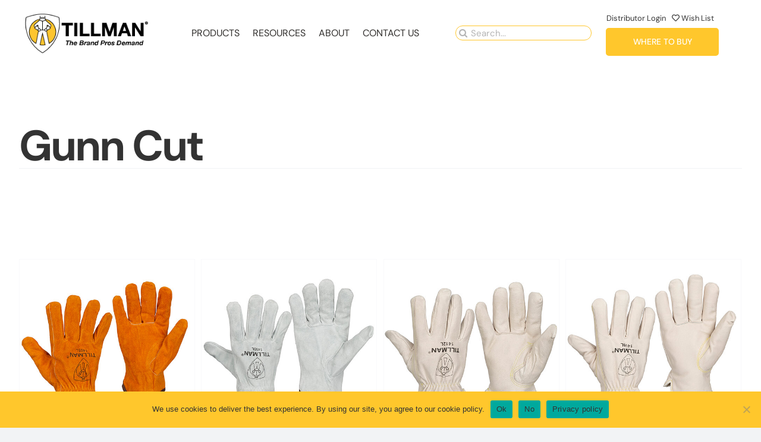

--- FILE ---
content_type: text/html; charset=UTF-8
request_url: https://jtillman.com/product-tag/gunn-cut/
body_size: 21930
content:
<!DOCTYPE html>
<html class="avada-html-layout-wide avada-html-header-position-top avada-html-is-archive avada-is-100-percent-template" lang="en-US" prefix="og: http://ogp.me/ns# fb: http://ogp.me/ns/fb#">
<head>
	<meta http-equiv="X-UA-Compatible" content="IE=edge" />
	<meta http-equiv="Content-Type" content="text/html; charset=utf-8"/>
	<meta name="viewport" content="width=device-width, initial-scale=1" />
					<script>document.documentElement.className = document.documentElement.className + ' yes-js js_active js'</script>
			<meta name='robots' content='index, follow, max-image-preview:large, max-snippet:-1, max-video-preview:-1' />

	<!-- This site is optimized with the Yoast SEO Premium plugin v26.6 (Yoast SEO v26.8) - https://yoast.com/product/yoast-seo-premium-wordpress/ -->
	<title>Gunn Cut Archives - John Tillman Co.</title>
	<link rel="canonical" href="https://jtillman.com/product-tag/gunn-cut/" />
	<link rel="next" href="https://jtillman.com/product-tag/gunn-cut/page/2/" />
	<meta property="og:locale" content="en_US" />
	<meta property="og:type" content="article" />
	<meta property="og:title" content="Gunn Cut Archives" />
	<meta property="og:url" content="https://jtillman.com/product-tag/gunn-cut/" />
	<meta property="og:site_name" content="John Tillman Co." />
	<meta property="og:image" content="https://jtillman.com/wp-content/uploads/2021/03/Navigation-Logo_270x80.png" />
	<meta property="og:image:width" content="270" />
	<meta property="og:image:height" content="88" />
	<meta property="og:image:type" content="image/png" />
	<meta name="twitter:card" content="summary_large_image" />
	<script type="application/ld+json" class="yoast-schema-graph">{"@context":"https://schema.org","@graph":[{"@type":"CollectionPage","@id":"https://jtillman.com/product-tag/gunn-cut/","url":"https://jtillman.com/product-tag/gunn-cut/","name":"Gunn Cut Archives - John Tillman Co.","isPartOf":{"@id":"https://jtillman.com/#website"},"primaryImageOfPage":{"@id":"https://jtillman.com/product-tag/gunn-cut/#primaryimage"},"image":{"@id":"https://jtillman.com/product-tag/gunn-cut/#primaryimage"},"thumbnailUrl":"https://jtillman.com/wp-content/uploads/2021/07/1405_Pair_500px.jpg","breadcrumb":{"@id":"https://jtillman.com/product-tag/gunn-cut/#breadcrumb"},"inLanguage":"en-US"},{"@type":"ImageObject","inLanguage":"en-US","@id":"https://jtillman.com/product-tag/gunn-cut/#primaryimage","url":"https://jtillman.com/wp-content/uploads/2021/07/1405_Pair_500px.jpg","contentUrl":"https://jtillman.com/wp-content/uploads/2021/07/1405_Pair_500px.jpg","width":500,"height":500},{"@type":"BreadcrumbList","@id":"https://jtillman.com/product-tag/gunn-cut/#breadcrumb","itemListElement":[{"@type":"ListItem","position":1,"name":"Home","item":"https://jtillman.com/"},{"@type":"ListItem","position":2,"name":"Gunn Cut"}]},{"@type":"WebSite","@id":"https://jtillman.com/#website","url":"https://jtillman.com/","name":"John Tillman Co.","description":"The Brand Pros Demand","publisher":{"@id":"https://jtillman.com/#organization"},"alternateName":"John Tillman Co.","potentialAction":[{"@type":"SearchAction","target":{"@type":"EntryPoint","urlTemplate":"https://jtillman.com/?s={search_term_string}"},"query-input":{"@type":"PropertyValueSpecification","valueRequired":true,"valueName":"search_term_string"}}],"inLanguage":"en-US"},{"@type":"Organization","@id":"https://jtillman.com/#organization","name":"John Tillman Co.","alternateName":"John Tillman Co.","url":"https://jtillman.com/","logo":{"@type":"ImageObject","inLanguage":"en-US","@id":"https://jtillman.com/#/schema/logo/image/","url":"https://jtillman.com/wp-content/uploads/2021/03/Navigation-Logo_270x80.png","contentUrl":"https://jtillman.com/wp-content/uploads/2021/03/Navigation-Logo_270x80.png","width":270,"height":88,"caption":"John Tillman Co."},"image":{"@id":"https://jtillman.com/#/schema/logo/image/"},"sameAs":["https://www.facebook.com/JohnTillmanCo/","https://www.instagram.com/johntillmancompany"]}]}</script>
	<!-- / Yoast SEO Premium plugin. -->


<link rel="alternate" type="application/rss+xml" title="John Tillman Co. &raquo; Feed" href="https://jtillman.com/feed/" />
<link rel="alternate" type="application/rss+xml" title="John Tillman Co. &raquo; Comments Feed" href="https://jtillman.com/comments/feed/" />
		
		
		
				<link rel="alternate" type="application/rss+xml" title="John Tillman Co. &raquo; Gunn Cut Tag Feed" href="https://jtillman.com/product-tag/gunn-cut/feed/" />
				
		<meta property="og:locale" content="en_US"/>
		<meta property="og:type" content="article"/>
		<meta property="og:site_name" content="John Tillman Co."/>
		<meta property="og:title" content="Gunn Cut Archives - John Tillman Co."/>
				<meta property="og:url" content="https://jtillman.com/product/1405/"/>
																				<meta property="og:image" content="https://jtillman.com/wp-content/uploads/2021/07/1405_Pair_500px.jpg"/>
		<meta property="og:image:width" content="500"/>
		<meta property="og:image:height" content="500"/>
		<meta property="og:image:type" content="image/jpeg"/>
				<style id='wp-img-auto-sizes-contain-inline-css' type='text/css'>
img:is([sizes=auto i],[sizes^="auto," i]){contain-intrinsic-size:3000px 1500px}
/*# sourceURL=wp-img-auto-sizes-contain-inline-css */
</style>
<style id='wp-emoji-styles-inline-css' type='text/css'>

	img.wp-smiley, img.emoji {
		display: inline !important;
		border: none !important;
		box-shadow: none !important;
		height: 1em !important;
		width: 1em !important;
		margin: 0 0.07em !important;
		vertical-align: -0.1em !important;
		background: none !important;
		padding: 0 !important;
	}
/*# sourceURL=wp-emoji-styles-inline-css */
</style>
<style id='wp-block-library-inline-css' type='text/css'>
:root{--wp-block-synced-color:#7a00df;--wp-block-synced-color--rgb:122,0,223;--wp-bound-block-color:var(--wp-block-synced-color);--wp-editor-canvas-background:#ddd;--wp-admin-theme-color:#007cba;--wp-admin-theme-color--rgb:0,124,186;--wp-admin-theme-color-darker-10:#006ba1;--wp-admin-theme-color-darker-10--rgb:0,107,160.5;--wp-admin-theme-color-darker-20:#005a87;--wp-admin-theme-color-darker-20--rgb:0,90,135;--wp-admin-border-width-focus:2px}@media (min-resolution:192dpi){:root{--wp-admin-border-width-focus:1.5px}}.wp-element-button{cursor:pointer}:root .has-very-light-gray-background-color{background-color:#eee}:root .has-very-dark-gray-background-color{background-color:#313131}:root .has-very-light-gray-color{color:#eee}:root .has-very-dark-gray-color{color:#313131}:root .has-vivid-green-cyan-to-vivid-cyan-blue-gradient-background{background:linear-gradient(135deg,#00d084,#0693e3)}:root .has-purple-crush-gradient-background{background:linear-gradient(135deg,#34e2e4,#4721fb 50%,#ab1dfe)}:root .has-hazy-dawn-gradient-background{background:linear-gradient(135deg,#faaca8,#dad0ec)}:root .has-subdued-olive-gradient-background{background:linear-gradient(135deg,#fafae1,#67a671)}:root .has-atomic-cream-gradient-background{background:linear-gradient(135deg,#fdd79a,#004a59)}:root .has-nightshade-gradient-background{background:linear-gradient(135deg,#330968,#31cdcf)}:root .has-midnight-gradient-background{background:linear-gradient(135deg,#020381,#2874fc)}:root{--wp--preset--font-size--normal:16px;--wp--preset--font-size--huge:42px}.has-regular-font-size{font-size:1em}.has-larger-font-size{font-size:2.625em}.has-normal-font-size{font-size:var(--wp--preset--font-size--normal)}.has-huge-font-size{font-size:var(--wp--preset--font-size--huge)}.has-text-align-center{text-align:center}.has-text-align-left{text-align:left}.has-text-align-right{text-align:right}.has-fit-text{white-space:nowrap!important}#end-resizable-editor-section{display:none}.aligncenter{clear:both}.items-justified-left{justify-content:flex-start}.items-justified-center{justify-content:center}.items-justified-right{justify-content:flex-end}.items-justified-space-between{justify-content:space-between}.screen-reader-text{border:0;clip-path:inset(50%);height:1px;margin:-1px;overflow:hidden;padding:0;position:absolute;width:1px;word-wrap:normal!important}.screen-reader-text:focus{background-color:#ddd;clip-path:none;color:#444;display:block;font-size:1em;height:auto;left:5px;line-height:normal;padding:15px 23px 14px;text-decoration:none;top:5px;width:auto;z-index:100000}html :where(.has-border-color){border-style:solid}html :where([style*=border-top-color]){border-top-style:solid}html :where([style*=border-right-color]){border-right-style:solid}html :where([style*=border-bottom-color]){border-bottom-style:solid}html :where([style*=border-left-color]){border-left-style:solid}html :where([style*=border-width]){border-style:solid}html :where([style*=border-top-width]){border-top-style:solid}html :where([style*=border-right-width]){border-right-style:solid}html :where([style*=border-bottom-width]){border-bottom-style:solid}html :where([style*=border-left-width]){border-left-style:solid}html :where(img[class*=wp-image-]){height:auto;max-width:100%}:where(figure){margin:0 0 1em}html :where(.is-position-sticky){--wp-admin--admin-bar--position-offset:var(--wp-admin--admin-bar--height,0px)}@media screen and (max-width:600px){html :where(.is-position-sticky){--wp-admin--admin-bar--position-offset:0px}}

/*# sourceURL=wp-block-library-inline-css */
</style><link rel='stylesheet' id='wc-blocks-style-css' href='https://jtillman.com/wp-content/plugins/woocommerce/assets/client/blocks/wc-blocks.css?ver=wc-10.4.3' type='text/css' media='all' />
<style id='global-styles-inline-css' type='text/css'>
:root{--wp--preset--aspect-ratio--square: 1;--wp--preset--aspect-ratio--4-3: 4/3;--wp--preset--aspect-ratio--3-4: 3/4;--wp--preset--aspect-ratio--3-2: 3/2;--wp--preset--aspect-ratio--2-3: 2/3;--wp--preset--aspect-ratio--16-9: 16/9;--wp--preset--aspect-ratio--9-16: 9/16;--wp--preset--color--black: #000000;--wp--preset--color--cyan-bluish-gray: #abb8c3;--wp--preset--color--white: #ffffff;--wp--preset--color--pale-pink: #f78da7;--wp--preset--color--vivid-red: #cf2e2e;--wp--preset--color--luminous-vivid-orange: #ff6900;--wp--preset--color--luminous-vivid-amber: #fcb900;--wp--preset--color--light-green-cyan: #7bdcb5;--wp--preset--color--vivid-green-cyan: #00d084;--wp--preset--color--pale-cyan-blue: #8ed1fc;--wp--preset--color--vivid-cyan-blue: #0693e3;--wp--preset--color--vivid-purple: #9b51e0;--wp--preset--color--awb-color-1: #ffffff;--wp--preset--color--awb-color-2: #f9f9fb;--wp--preset--color--awb-color-3: #f2f3f5;--wp--preset--color--awb-color-4: #65bd7d;--wp--preset--color--awb-color-5: #198fd9;--wp--preset--color--awb-color-6: #434549;--wp--preset--color--awb-color-7: #212326;--wp--preset--color--awb-color-8: #141617;--wp--preset--color--awb-color-custom-1: #302e2c;--wp--preset--color--awb-color-custom-2: #ffc72c;--wp--preset--color--awb-color-custom-3: #333333;--wp--preset--color--awb-color-custom-4: #ffffff;--wp--preset--color--awb-color-custom-5: rgba(48,46,44,0.6);--wp--preset--color--awb-color-custom-6: #ffffff;--wp--preset--gradient--vivid-cyan-blue-to-vivid-purple: linear-gradient(135deg,rgb(6,147,227) 0%,rgb(155,81,224) 100%);--wp--preset--gradient--light-green-cyan-to-vivid-green-cyan: linear-gradient(135deg,rgb(122,220,180) 0%,rgb(0,208,130) 100%);--wp--preset--gradient--luminous-vivid-amber-to-luminous-vivid-orange: linear-gradient(135deg,rgb(252,185,0) 0%,rgb(255,105,0) 100%);--wp--preset--gradient--luminous-vivid-orange-to-vivid-red: linear-gradient(135deg,rgb(255,105,0) 0%,rgb(207,46,46) 100%);--wp--preset--gradient--very-light-gray-to-cyan-bluish-gray: linear-gradient(135deg,rgb(238,238,238) 0%,rgb(169,184,195) 100%);--wp--preset--gradient--cool-to-warm-spectrum: linear-gradient(135deg,rgb(74,234,220) 0%,rgb(151,120,209) 20%,rgb(207,42,186) 40%,rgb(238,44,130) 60%,rgb(251,105,98) 80%,rgb(254,248,76) 100%);--wp--preset--gradient--blush-light-purple: linear-gradient(135deg,rgb(255,206,236) 0%,rgb(152,150,240) 100%);--wp--preset--gradient--blush-bordeaux: linear-gradient(135deg,rgb(254,205,165) 0%,rgb(254,45,45) 50%,rgb(107,0,62) 100%);--wp--preset--gradient--luminous-dusk: linear-gradient(135deg,rgb(255,203,112) 0%,rgb(199,81,192) 50%,rgb(65,88,208) 100%);--wp--preset--gradient--pale-ocean: linear-gradient(135deg,rgb(255,245,203) 0%,rgb(182,227,212) 50%,rgb(51,167,181) 100%);--wp--preset--gradient--electric-grass: linear-gradient(135deg,rgb(202,248,128) 0%,rgb(113,206,126) 100%);--wp--preset--gradient--midnight: linear-gradient(135deg,rgb(2,3,129) 0%,rgb(40,116,252) 100%);--wp--preset--font-size--small: 12px;--wp--preset--font-size--medium: 20px;--wp--preset--font-size--large: 24px;--wp--preset--font-size--x-large: 42px;--wp--preset--font-size--normal: 16px;--wp--preset--font-size--xlarge: 32px;--wp--preset--font-size--huge: 48px;--wp--preset--spacing--20: 0.44rem;--wp--preset--spacing--30: 0.67rem;--wp--preset--spacing--40: 1rem;--wp--preset--spacing--50: 1.5rem;--wp--preset--spacing--60: 2.25rem;--wp--preset--spacing--70: 3.38rem;--wp--preset--spacing--80: 5.06rem;--wp--preset--shadow--natural: 6px 6px 9px rgba(0, 0, 0, 0.2);--wp--preset--shadow--deep: 12px 12px 50px rgba(0, 0, 0, 0.4);--wp--preset--shadow--sharp: 6px 6px 0px rgba(0, 0, 0, 0.2);--wp--preset--shadow--outlined: 6px 6px 0px -3px rgb(255, 255, 255), 6px 6px rgb(0, 0, 0);--wp--preset--shadow--crisp: 6px 6px 0px rgb(0, 0, 0);}:where(.is-layout-flex){gap: 0.5em;}:where(.is-layout-grid){gap: 0.5em;}body .is-layout-flex{display: flex;}.is-layout-flex{flex-wrap: wrap;align-items: center;}.is-layout-flex > :is(*, div){margin: 0;}body .is-layout-grid{display: grid;}.is-layout-grid > :is(*, div){margin: 0;}:where(.wp-block-columns.is-layout-flex){gap: 2em;}:where(.wp-block-columns.is-layout-grid){gap: 2em;}:where(.wp-block-post-template.is-layout-flex){gap: 1.25em;}:where(.wp-block-post-template.is-layout-grid){gap: 1.25em;}.has-black-color{color: var(--wp--preset--color--black) !important;}.has-cyan-bluish-gray-color{color: var(--wp--preset--color--cyan-bluish-gray) !important;}.has-white-color{color: var(--wp--preset--color--white) !important;}.has-pale-pink-color{color: var(--wp--preset--color--pale-pink) !important;}.has-vivid-red-color{color: var(--wp--preset--color--vivid-red) !important;}.has-luminous-vivid-orange-color{color: var(--wp--preset--color--luminous-vivid-orange) !important;}.has-luminous-vivid-amber-color{color: var(--wp--preset--color--luminous-vivid-amber) !important;}.has-light-green-cyan-color{color: var(--wp--preset--color--light-green-cyan) !important;}.has-vivid-green-cyan-color{color: var(--wp--preset--color--vivid-green-cyan) !important;}.has-pale-cyan-blue-color{color: var(--wp--preset--color--pale-cyan-blue) !important;}.has-vivid-cyan-blue-color{color: var(--wp--preset--color--vivid-cyan-blue) !important;}.has-vivid-purple-color{color: var(--wp--preset--color--vivid-purple) !important;}.has-black-background-color{background-color: var(--wp--preset--color--black) !important;}.has-cyan-bluish-gray-background-color{background-color: var(--wp--preset--color--cyan-bluish-gray) !important;}.has-white-background-color{background-color: var(--wp--preset--color--white) !important;}.has-pale-pink-background-color{background-color: var(--wp--preset--color--pale-pink) !important;}.has-vivid-red-background-color{background-color: var(--wp--preset--color--vivid-red) !important;}.has-luminous-vivid-orange-background-color{background-color: var(--wp--preset--color--luminous-vivid-orange) !important;}.has-luminous-vivid-amber-background-color{background-color: var(--wp--preset--color--luminous-vivid-amber) !important;}.has-light-green-cyan-background-color{background-color: var(--wp--preset--color--light-green-cyan) !important;}.has-vivid-green-cyan-background-color{background-color: var(--wp--preset--color--vivid-green-cyan) !important;}.has-pale-cyan-blue-background-color{background-color: var(--wp--preset--color--pale-cyan-blue) !important;}.has-vivid-cyan-blue-background-color{background-color: var(--wp--preset--color--vivid-cyan-blue) !important;}.has-vivid-purple-background-color{background-color: var(--wp--preset--color--vivid-purple) !important;}.has-black-border-color{border-color: var(--wp--preset--color--black) !important;}.has-cyan-bluish-gray-border-color{border-color: var(--wp--preset--color--cyan-bluish-gray) !important;}.has-white-border-color{border-color: var(--wp--preset--color--white) !important;}.has-pale-pink-border-color{border-color: var(--wp--preset--color--pale-pink) !important;}.has-vivid-red-border-color{border-color: var(--wp--preset--color--vivid-red) !important;}.has-luminous-vivid-orange-border-color{border-color: var(--wp--preset--color--luminous-vivid-orange) !important;}.has-luminous-vivid-amber-border-color{border-color: var(--wp--preset--color--luminous-vivid-amber) !important;}.has-light-green-cyan-border-color{border-color: var(--wp--preset--color--light-green-cyan) !important;}.has-vivid-green-cyan-border-color{border-color: var(--wp--preset--color--vivid-green-cyan) !important;}.has-pale-cyan-blue-border-color{border-color: var(--wp--preset--color--pale-cyan-blue) !important;}.has-vivid-cyan-blue-border-color{border-color: var(--wp--preset--color--vivid-cyan-blue) !important;}.has-vivid-purple-border-color{border-color: var(--wp--preset--color--vivid-purple) !important;}.has-vivid-cyan-blue-to-vivid-purple-gradient-background{background: var(--wp--preset--gradient--vivid-cyan-blue-to-vivid-purple) !important;}.has-light-green-cyan-to-vivid-green-cyan-gradient-background{background: var(--wp--preset--gradient--light-green-cyan-to-vivid-green-cyan) !important;}.has-luminous-vivid-amber-to-luminous-vivid-orange-gradient-background{background: var(--wp--preset--gradient--luminous-vivid-amber-to-luminous-vivid-orange) !important;}.has-luminous-vivid-orange-to-vivid-red-gradient-background{background: var(--wp--preset--gradient--luminous-vivid-orange-to-vivid-red) !important;}.has-very-light-gray-to-cyan-bluish-gray-gradient-background{background: var(--wp--preset--gradient--very-light-gray-to-cyan-bluish-gray) !important;}.has-cool-to-warm-spectrum-gradient-background{background: var(--wp--preset--gradient--cool-to-warm-spectrum) !important;}.has-blush-light-purple-gradient-background{background: var(--wp--preset--gradient--blush-light-purple) !important;}.has-blush-bordeaux-gradient-background{background: var(--wp--preset--gradient--blush-bordeaux) !important;}.has-luminous-dusk-gradient-background{background: var(--wp--preset--gradient--luminous-dusk) !important;}.has-pale-ocean-gradient-background{background: var(--wp--preset--gradient--pale-ocean) !important;}.has-electric-grass-gradient-background{background: var(--wp--preset--gradient--electric-grass) !important;}.has-midnight-gradient-background{background: var(--wp--preset--gradient--midnight) !important;}.has-small-font-size{font-size: var(--wp--preset--font-size--small) !important;}.has-medium-font-size{font-size: var(--wp--preset--font-size--medium) !important;}.has-large-font-size{font-size: var(--wp--preset--font-size--large) !important;}.has-x-large-font-size{font-size: var(--wp--preset--font-size--x-large) !important;}
/*# sourceURL=global-styles-inline-css */
</style>

<style id='classic-theme-styles-inline-css' type='text/css'>
/*! This file is auto-generated */
.wp-block-button__link{color:#fff;background-color:#32373c;border-radius:9999px;box-shadow:none;text-decoration:none;padding:calc(.667em + 2px) calc(1.333em + 2px);font-size:1.125em}.wp-block-file__button{background:#32373c;color:#fff;text-decoration:none}
/*# sourceURL=/wp-includes/css/classic-themes.min.css */
</style>
<link rel='stylesheet' id='cookie-notice-front-css' href='https://jtillman.com/wp-content/plugins/cookie-notice/css/front.min.css?ver=2.5.11' type='text/css' media='all' />
<link rel='stylesheet' id='lazy-p-lightbox-main-css-css' href='https://jtillman.com/wp-content/plugins/easy-lightbox-wp/css/litebox.min.css?ver=1.1.3' type='text/css' media='' />
<link rel='stylesheet' id='usa-html5-map-style-css' href='https://jtillman.com/wp-content/plugins/usahtmlmap/static/css/map.css?ver=6.9' type='text/css' media='all' />
<style id='woocommerce-inline-inline-css' type='text/css'>
.woocommerce form .form-row .required { visibility: visible; }
/*# sourceURL=woocommerce-inline-inline-css */
</style>
<link rel='stylesheet' id='wpsl-styles-css' href='https://jtillman.com/wp-content/plugins/wp-store-locator/css/styles.min.css?ver=2.2.261' type='text/css' media='all' />
<style id='wpgb-head-inline-css' type='text/css'>
.wp-grid-builder:not(.wpgb-template),.wpgb-facet{opacity:0.01}.wpgb-facet fieldset{margin:0;padding:0;border:none;outline:none;box-shadow:none}.wpgb-facet fieldset:last-child{margin-bottom:40px;}.wpgb-facet fieldset legend.wpgb-sr-only{height:1px;width:1px}
/*# sourceURL=wpgb-head-inline-css */
</style>
<link rel='stylesheet' id='ywctm-frontend-css' href='https://jtillman.com/wp-content/plugins/yith-woocommerce-catalog-mode/assets/css/frontend.min.css?ver=2.52.0' type='text/css' media='all' />
<style id='ywctm-frontend-inline-css' type='text/css'>
.widget.woocommerce.widget_shopping_cart{display: none !important}
/*# sourceURL=ywctm-frontend-inline-css */
</style>
<link rel='stylesheet' id='jquery-selectBox-css' href='https://jtillman.com/wp-content/plugins/yith-woocommerce-wishlist/assets/css/jquery.selectBox.css?ver=1.2.0' type='text/css' media='all' />
<link rel='stylesheet' id='woocommerce_prettyPhoto_css-css' href='//jtillman.com/wp-content/plugins/woocommerce/assets/css/prettyPhoto.css?ver=3.1.6' type='text/css' media='all' />
<link rel='stylesheet' id='yith-wcwl-main-css' href='https://jtillman.com/wp-content/plugins/yith-woocommerce-wishlist/assets/css/style.css?ver=4.12.0' type='text/css' media='all' />
<style id='yith-wcwl-main-inline-css' type='text/css'>
 :root { --color-add-to-wishlist-background: rgb(255,255,255); --color-add-to-wishlist-text: rgb(48,46,44); --color-add-to-wishlist-border: rgb(255,199,44); --color-add-to-wishlist-background-hover: rgb(255,199,44); --color-add-to-wishlist-text-hover: #FFFFFF; --color-add-to-wishlist-border-hover: rgb(255,199,44); --rounded-corners-radius: 25px; --color-add-to-cart-background: #333333; --color-add-to-cart-text: #FFFFFF; --color-add-to-cart-border: #333333; --color-add-to-cart-background-hover: #4F4F4F; --color-add-to-cart-text-hover: #FFFFFF; --color-add-to-cart-border-hover: #4F4F4F; --add-to-cart-rounded-corners-radius: 15px; --color-button-style-1-background: rgb(51,51,51); --color-button-style-1-text: #FFFFFF; --color-button-style-1-border: #333333; --color-button-style-1-background-hover: rgb(79,79,79); --color-button-style-1-text-hover: #FFFFFF; --color-button-style-1-border-hover: #4F4F4F; --color-button-style-2-background: rgb(255,199,44); --color-button-style-2-text: #FFFFFF; --color-button-style-2-border: #333333; --color-button-style-2-background-hover: rgb(255,199,44); --color-button-style-2-text-hover: #FFFFFF; --color-button-style-2-border-hover: #4F4F4F; --color-wishlist-table-background: #FFFFFF; --color-wishlist-table-text: #6d6c6c; --color-wishlist-table-border: rgb(255,255,255); --color-headers-background: rgb(255,199,44); --color-share-button-color: rgb(255,199,44); --color-share-button-color-hover: rgb(79,79,79); --color-fb-button-background: rgb(255,199,44); --color-fb-button-background-hover: rgb(79,79,79); --color-tw-button-background: rgb(255,199,44); --color-tw-button-background-hover: rgb(79,79,79); --color-pr-button-background: rgb(255,199,44); --color-pr-button-background-hover: rgb(79,79,79); --color-em-button-background: rgb(255,199,44); --color-em-button-background-hover: rgb(79,79,79); --color-wa-button-background: #00A901; --color-wa-button-background-hover: #595A5A; --feedback-duration: 3s }  .single-product.woocommerce .yith-wcwl-add-to-wishlist a {
color: #302E2C !important;
border-color: #ffc72c !important;
border: 2px solid;
background: #ffffff !important;
padding-top:6px;
padding-right:15px;
padding-bottom:6px;
padding-left:15px;
}
.single-product.woocommerce .yith-wcwl-add-to-wishlist a:hover {
color: #ffffff !important;
border-color: #ffc72c !important;
background: #ffc72c !important;
}
.single-product.woocommerce .yith-wcwl-wishlistexistsbrowse .yith-wcwl-add-to-wishlist add-to-wishlist-3640 exists wishlist-fragment on-first-load a {
color: #302E2C !important;
border-color: #ffc72c !important;
border: 2px solid;
background: #ffffff !important;
padding-top:6px;
padding-right:15px;
padding-bottom:6px;
padding-left:15px;
}
.single-product.woocommerce .yith-wcwl-wishlistexistsbrowse .yith-wcwl-add-to-wishlist add-to-wishlist-3640 exists wishlist-fragment on-first-load a:hover {
color: #ffffff !important;
border-color: #ffc72c !important;
background: #ffc72c !important;
}

.yith-wcwl-share ul li.share-button a i:before {
    font-family: FontAwesome;
  color:white;
  padding:10px;
}


.single-product.woocommerce .yith-wcwl-add-to-wishlist a {padding: 7px 20px; 
   border-radius: 25px 25px;
font-size:12px;
  font-weight: 500;
   display: inline-block;
  word-wrap: break-word;
  text-align: center;
}


 :root { --color-add-to-wishlist-background: rgb(255,255,255); --color-add-to-wishlist-text: rgb(48,46,44); --color-add-to-wishlist-border: rgb(255,199,44); --color-add-to-wishlist-background-hover: rgb(255,199,44); --color-add-to-wishlist-text-hover: #FFFFFF; --color-add-to-wishlist-border-hover: rgb(255,199,44); --rounded-corners-radius: 25px; --color-add-to-cart-background: #333333; --color-add-to-cart-text: #FFFFFF; --color-add-to-cart-border: #333333; --color-add-to-cart-background-hover: #4F4F4F; --color-add-to-cart-text-hover: #FFFFFF; --color-add-to-cart-border-hover: #4F4F4F; --add-to-cart-rounded-corners-radius: 15px; --color-button-style-1-background: rgb(51,51,51); --color-button-style-1-text: #FFFFFF; --color-button-style-1-border: #333333; --color-button-style-1-background-hover: rgb(79,79,79); --color-button-style-1-text-hover: #FFFFFF; --color-button-style-1-border-hover: #4F4F4F; --color-button-style-2-background: rgb(255,199,44); --color-button-style-2-text: #FFFFFF; --color-button-style-2-border: #333333; --color-button-style-2-background-hover: rgb(255,199,44); --color-button-style-2-text-hover: #FFFFFF; --color-button-style-2-border-hover: #4F4F4F; --color-wishlist-table-background: #FFFFFF; --color-wishlist-table-text: #6d6c6c; --color-wishlist-table-border: rgb(255,255,255); --color-headers-background: rgb(255,199,44); --color-share-button-color: rgb(255,199,44); --color-share-button-color-hover: rgb(79,79,79); --color-fb-button-background: rgb(255,199,44); --color-fb-button-background-hover: rgb(79,79,79); --color-tw-button-background: rgb(255,199,44); --color-tw-button-background-hover: rgb(79,79,79); --color-pr-button-background: rgb(255,199,44); --color-pr-button-background-hover: rgb(79,79,79); --color-em-button-background: rgb(255,199,44); --color-em-button-background-hover: rgb(79,79,79); --color-wa-button-background: #00A901; --color-wa-button-background-hover: #595A5A; --feedback-duration: 3s }  .single-product.woocommerce .yith-wcwl-add-to-wishlist a {
color: #302E2C !important;
border-color: #ffc72c !important;
border: 2px solid;
background: #ffffff !important;
padding-top:6px;
padding-right:15px;
padding-bottom:6px;
padding-left:15px;
}
.single-product.woocommerce .yith-wcwl-add-to-wishlist a:hover {
color: #ffffff !important;
border-color: #ffc72c !important;
background: #ffc72c !important;
}
.single-product.woocommerce .yith-wcwl-wishlistexistsbrowse .yith-wcwl-add-to-wishlist add-to-wishlist-3640 exists wishlist-fragment on-first-load a {
color: #302E2C !important;
border-color: #ffc72c !important;
border: 2px solid;
background: #ffffff !important;
padding-top:6px;
padding-right:15px;
padding-bottom:6px;
padding-left:15px;
}
.single-product.woocommerce .yith-wcwl-wishlistexistsbrowse .yith-wcwl-add-to-wishlist add-to-wishlist-3640 exists wishlist-fragment on-first-load a:hover {
color: #ffffff !important;
border-color: #ffc72c !important;
background: #ffc72c !important;
}

.yith-wcwl-share ul li.share-button a i:before {
    font-family: FontAwesome;
  color:white;
  padding:10px;
}


.single-product.woocommerce .yith-wcwl-add-to-wishlist a {padding: 7px 20px; 
   border-radius: 25px 25px;
font-size:12px;
  font-weight: 500;
   display: inline-block;
  word-wrap: break-word;
  text-align: center;
}


/*# sourceURL=yith-wcwl-main-inline-css */
</style>
<link rel='stylesheet' id='dflip-style-css' href='https://jtillman.com/wp-content/plugins/3d-flipbook-dflip-lite/assets/css/dflip.min.css?ver=2.4.20' type='text/css' media='all' />
<link rel='stylesheet' id='dhvc-woocommerce-page-css' href='https://jtillman.com/wp-content/plugins/dhvc-woocommerce-page/assets/css/style.css?ver=5.2.17' type='text/css' media='all' />
<link rel='stylesheet' id='fusion-dynamic-css-css' href='https://jtillman.com/wp-content/uploads/fusion-styles/ef27ab1ba8a111e0b59ec7f9f72a67b3.min.css?ver=3.14.2' type='text/css' media='all' />
<script type="text/javascript" src="https://jtillman.com/wp-includes/js/jquery/jquery.min.js?ver=3.7.1" id="jquery-core-js"></script>
<script type="text/javascript" src="https://jtillman.com/wp-includes/js/jquery/jquery-migrate.min.js?ver=3.4.1" id="jquery-migrate-js"></script>
<script type="text/javascript" id="cookie-notice-front-js-before">
/* <![CDATA[ */
var cnArgs = {"ajaxUrl":"https:\/\/jtillman.com\/wp-admin\/admin-ajax.php","nonce":"8f07114d5b","hideEffect":"fade","position":"bottom","onScroll":false,"onScrollOffset":100,"onClick":false,"cookieName":"cookie_notice_accepted","cookieTime":2592000,"cookieTimeRejected":2592000,"globalCookie":false,"redirection":false,"cache":false,"revokeCookies":true,"revokeCookiesOpt":"manual"};

//# sourceURL=cookie-notice-front-js-before
/* ]]> */
</script>
<script type="text/javascript" src="https://jtillman.com/wp-content/plugins/cookie-notice/js/front.min.js?ver=2.5.11" id="cookie-notice-front-js"></script>
<script type="text/javascript" src="https://jtillman.com/wp-content/plugins/woocommerce/assets/js/jquery-blockui/jquery.blockUI.min.js?ver=2.7.0-wc.10.4.3" id="wc-jquery-blockui-js" defer="defer" data-wp-strategy="defer"></script>
<script type="text/javascript" id="wc-add-to-cart-js-extra">
/* <![CDATA[ */
var wc_add_to_cart_params = {"ajax_url":"/wp-admin/admin-ajax.php","wc_ajax_url":"/?wc-ajax=%%endpoint%%","i18n_view_cart":"View cart","cart_url":"https://jtillman.com/cart/","is_cart":"","cart_redirect_after_add":"no"};
//# sourceURL=wc-add-to-cart-js-extra
/* ]]> */
</script>
<script type="text/javascript" src="https://jtillman.com/wp-content/plugins/woocommerce/assets/js/frontend/add-to-cart.min.js?ver=10.4.3" id="wc-add-to-cart-js" defer="defer" data-wp-strategy="defer"></script>
<script type="text/javascript" src="https://jtillman.com/wp-content/plugins/woocommerce/assets/js/js-cookie/js.cookie.min.js?ver=2.1.4-wc.10.4.3" id="wc-js-cookie-js" defer="defer" data-wp-strategy="defer"></script>
<script type="text/javascript" id="woocommerce-js-extra">
/* <![CDATA[ */
var woocommerce_params = {"ajax_url":"/wp-admin/admin-ajax.php","wc_ajax_url":"/?wc-ajax=%%endpoint%%","i18n_password_show":"Show password","i18n_password_hide":"Hide password"};
//# sourceURL=woocommerce-js-extra
/* ]]> */
</script>
<script type="text/javascript" src="https://jtillman.com/wp-content/plugins/woocommerce/assets/js/frontend/woocommerce.min.js?ver=10.4.3" id="woocommerce-js" defer="defer" data-wp-strategy="defer"></script>
<link rel="https://api.w.org/" href="https://jtillman.com/wp-json/" /><link rel="alternate" title="JSON" type="application/json" href="https://jtillman.com/wp-json/wp/v2/product_tag/657" /><link rel="EditURI" type="application/rsd+xml" title="RSD" href="https://jtillman.com/xmlrpc.php?rsd" />
<meta name="generator" content="WordPress 6.9" />
<meta name="generator" content="WooCommerce 10.4.3" />
	<script type="text/javascript">
		jQuery(document).ready(function() {
			jQuery(".litebox").liteBox();
			jQuery("div[id^=gallery] a").liteBox();

			jQuery('div.gallery a').attr('data-litebox-group', 'galone');
		});
	</script>
	<noscript><style>.wp-grid-builder .wpgb-card.wpgb-card-hidden .wpgb-card-wrapper{opacity:1!important;visibility:visible!important;transform:none!important}.wpgb-facet {opacity:1!important;pointer-events:auto!important}.wpgb-facet *:not(.wpgb-pagination-facet){display:none}</style></noscript><link rel="preload" href="https://jtillman.com/wp-content/themes/Avada/includes/lib/assets/fonts/icomoon/awb-icons.woff" as="font" type="font/woff" crossorigin><link rel="preload" href="//jtillman.com/wp-content/themes/Avada/includes/lib/assets/fonts/fontawesome/webfonts/fa-brands-400.woff2" as="font" type="font/woff2" crossorigin><link rel="preload" href="//jtillman.com/wp-content/themes/Avada/includes/lib/assets/fonts/fontawesome/webfonts/fa-regular-400.woff2" as="font" type="font/woff2" crossorigin><link rel="preload" href="//jtillman.com/wp-content/themes/Avada/includes/lib/assets/fonts/fontawesome/webfonts/fa-solid-900.woff2" as="font" type="font/woff2" crossorigin><link rel="preload" href="https://jtillman.com/wp-content/uploads/fusion-icons/Marketing-Bold-v1.0/fonts/Marketing-Bold.ttf?d5d08s" as="font" type="font/ttf" crossorigin><style type="text/css" id="css-fb-visibility">@media screen and (max-width: 640px){.fusion-no-small-visibility{display:none !important;}body .sm-text-align-center{text-align:center !important;}body .sm-text-align-left{text-align:left !important;}body .sm-text-align-right{text-align:right !important;}body .sm-text-align-justify{text-align:justify !important;}body .sm-flex-align-center{justify-content:center !important;}body .sm-flex-align-flex-start{justify-content:flex-start !important;}body .sm-flex-align-flex-end{justify-content:flex-end !important;}body .sm-mx-auto{margin-left:auto !important;margin-right:auto !important;}body .sm-ml-auto{margin-left:auto !important;}body .sm-mr-auto{margin-right:auto !important;}body .fusion-absolute-position-small{position:absolute;width:100%;}.awb-sticky.awb-sticky-small{ position: sticky; top: var(--awb-sticky-offset,0); }}@media screen and (min-width: 641px) and (max-width: 1024px){.fusion-no-medium-visibility{display:none !important;}body .md-text-align-center{text-align:center !important;}body .md-text-align-left{text-align:left !important;}body .md-text-align-right{text-align:right !important;}body .md-text-align-justify{text-align:justify !important;}body .md-flex-align-center{justify-content:center !important;}body .md-flex-align-flex-start{justify-content:flex-start !important;}body .md-flex-align-flex-end{justify-content:flex-end !important;}body .md-mx-auto{margin-left:auto !important;margin-right:auto !important;}body .md-ml-auto{margin-left:auto !important;}body .md-mr-auto{margin-right:auto !important;}body .fusion-absolute-position-medium{position:absolute;width:100%;}.awb-sticky.awb-sticky-medium{ position: sticky; top: var(--awb-sticky-offset,0); }}@media screen and (min-width: 1025px){.fusion-no-large-visibility{display:none !important;}body .lg-text-align-center{text-align:center !important;}body .lg-text-align-left{text-align:left !important;}body .lg-text-align-right{text-align:right !important;}body .lg-text-align-justify{text-align:justify !important;}body .lg-flex-align-center{justify-content:center !important;}body .lg-flex-align-flex-start{justify-content:flex-start !important;}body .lg-flex-align-flex-end{justify-content:flex-end !important;}body .lg-mx-auto{margin-left:auto !important;margin-right:auto !important;}body .lg-ml-auto{margin-left:auto !important;}body .lg-mr-auto{margin-right:auto !important;}body .fusion-absolute-position-large{position:absolute;width:100%;}.awb-sticky.awb-sticky-large{ position: sticky; top: var(--awb-sticky-offset,0); }}</style>	<noscript><style>.woocommerce-product-gallery{ opacity: 1 !important; }</style></noscript>
			<script type="text/javascript">
			var doc = document.documentElement;
			doc.setAttribute( 'data-useragent', navigator.userAgent );
		</script>
		<!-- Google tag (gtag.js) -->
<script async src="https://www.googletagmanager.com/gtag/js?id=G-7V7YY6NQF1"></script>
<script>
  window.dataLayer = window.dataLayer || [];
  function gtag(){dataLayer.push(arguments);}
  gtag('js', new Date());

  gtag('config', 'G-7V7YY6NQF1');
</script>
	</head>

<body class="archive tax-product_tag term-gunn-cut term-657 wp-theme-Avada theme-Avada cookies-not-set woocommerce woocommerce-page woocommerce-no-js fusion-image-hovers fusion-pagination-sizing fusion-button_type-flat fusion-button_span-no fusion-button_gradient-linear avada-image-rollover-circle-no avada-image-rollover-yes avada-image-rollover-direction-fade fusion-body ltr fusion-sticky-header no-tablet-sticky-header no-mobile-sticky-header no-mobile-slidingbar no-desktop-totop no-mobile-totop avada-has-rev-slider-styles fusion-disable-outline fusion-sub-menu-fade mobile-logo-pos-left layout-wide-mode avada-has-boxed-modal-shadow-none layout-scroll-offset-full avada-has-zero-margin-offset-top fusion-top-header menu-text-align-center fusion-woo-product-design-classic fusion-woo-shop-page-columns-4 fusion-woo-related-columns-4 fusion-woo-archive-page-columns-3 avada-has-woo-gallery-disabled woo-sale-badge-circle woo-outofstock-badge-top_bar mobile-menu-design-classic fusion-show-pagination-text fusion-header-layout-v3 avada-responsive avada-footer-fx-none avada-menu-highlight-style-bar fusion-search-form-clean fusion-main-menu-search-overlay fusion-avatar-circle avada-dropdown-styles avada-blog-layout-grid avada-blog-archive-layout-grid avada-header-shadow-no avada-menu-icon-position-left avada-has-megamenu-shadow avada-has-mobile-menu-search avada-has-main-nav-search-icon avada-has-breadcrumb-mobile-hidden avada-has-titlebar-hide avada-header-border-color-full-transparent avada-has-pagination-width_height avada-flyout-menu-direction-fade avada-ec-views-v1" data-awb-post-id="6739">
		<a class="skip-link screen-reader-text" href="#content">Skip to content</a>

	<div id="boxed-wrapper">
		
		<div id="wrapper" class="fusion-wrapper">
			<div id="home" style="position:relative;top:-1px;"></div>
												<div class="fusion-tb-header"><header class="fusion-fullwidth fullwidth-box fusion-builder-row-1 fusion-flex-container nonhundred-percent-fullwidth non-hundred-percent-height-scrolling fusion-animated fusion-sticky-container" style="--awb-border-radius-top-left:0px;--awb-border-radius-top-right:0px;--awb-border-radius-bottom-right:0px;--awb-border-radius-bottom-left:0px;--awb-sticky-background-color:#ffffff !important;--awb-flex-wrap:wrap;" data-animationType="fadeInDown" data-animationDuration="1.0" data-animationOffset="top-into-view" data-transition-offset="0" data-scroll-offset="760" data-sticky-medium-visibility="1" data-sticky-large-visibility="1" ><div class="fusion-builder-row fusion-row fusion-flex-align-items-center fusion-flex-content-wrap" style="max-width:1716px;margin-left: calc(-4% / 2 );margin-right: calc(-4% / 2 );"><div class="fusion-layout-column fusion_builder_column fusion-builder-column-0 fusion-flex-column" style="--awb-bg-size:cover;--awb-width-large:20%;--awb-margin-top-large:18px;--awb-spacing-right-large:0%;--awb-margin-bottom-large:20px;--awb-spacing-left-large:9.6%;--awb-width-medium:33.333333333333%;--awb-order-medium:0;--awb-spacing-right-medium:0%;--awb-spacing-left-medium:5.76%;--awb-width-small:50%;--awb-order-small:0;--awb-spacing-right-small:0%;--awb-spacing-left-small:3.84%;"><div class="fusion-column-wrapper fusion-column-has-shadow fusion-flex-justify-content-flex-start fusion-content-layout-column"><div class="fusion-image-element " style="--awb-max-width:250px;--awb-caption-title-font-family:var(--h2_typography-font-family);--awb-caption-title-font-weight:var(--h2_typography-font-weight);--awb-caption-title-font-style:var(--h2_typography-font-style);--awb-caption-title-size:var(--h2_typography-font-size);--awb-caption-title-transform:var(--h2_typography-text-transform);--awb-caption-title-line-height:var(--h2_typography-line-height);--awb-caption-title-letter-spacing:var(--h2_typography-letter-spacing);"><span class=" fusion-imageframe imageframe-none imageframe-1 hover-type-none" style="border-radius:8px;"><a class="fusion-no-lightbox" href="https://jtillman.com/" target="_self" aria-label="Tillman_Navigation_270x86"><img decoding="async" width="270" height="86" alt="Tillman Logo" src="https://jtillman.com/wp-content/uploads/2021/05/Tillman_Navigation_270x86.png" class="img-responsive wp-image-4004" srcset="https://jtillman.com/wp-content/uploads/2021/05/Tillman_Navigation_270x86-200x64.png 200w, https://jtillman.com/wp-content/uploads/2021/05/Tillman_Navigation_270x86.png 270w" sizes="(max-width: 640px) 100vw, 270px" /></a></span></div></div></div><div class="fusion-layout-column fusion_builder_column fusion-builder-column-1 fusion-flex-column fusion-flex-align-self-stretch" style="--awb-padding-bottom-medium:0px;--awb-bg-size:cover;--awb-width-large:40%;--awb-margin-top-large:18px;--awb-spacing-right-large:0%;--awb-margin-bottom-large:20px;--awb-spacing-left-large:0%;--awb-width-medium:12%;--awb-order-medium:1;--awb-spacing-right-medium:0%;--awb-spacing-left-medium:0%;--awb-width-small:50%;--awb-order-small:1;--awb-spacing-right-small:0%;--awb-spacing-left-small:0%;"><div class="fusion-column-wrapper fusion-column-has-shadow fusion-flex-justify-content-center fusion-content-layout-column"><nav class="awb-menu awb-menu_row awb-menu_em-hover mobile-mode-collapse-to-button awb-menu_icons-left awb-menu_dc-no mobile-trigger-fullwidth-off awb-menu_mobile-toggle awb-menu_indent-center mobile-size-column-relative loading mega-menu-loading awb-menu_desktop awb-menu_dropdown awb-menu_expand-right awb-menu_transition-slide_up" style="--awb-font-size:16px;--awb-text-transform:uppercase;--awb-gap:10px;--awb-align-items:center;--awb-justify-content:center;--awb-items-padding-top:6px;--awb-items-padding-right:6px;--awb-items-padding-bottom:6px;--awb-items-padding-left:6px;--awb-border-bottom:2px;--awb-color:#302e2c;--awb-active-color:#ffc72c;--awb-active-border-bottom:2px;--awb-active-border-color:#ffc72c;--awb-submenu-color:#302e2c;--awb-submenu-bg:#e6e7e8;--awb-submenu-sep-color:rgba(255,252,252,0);--awb-submenu-items-padding-top:7px;--awb-submenu-items-padding-bottom:7px;--awb-submenu-border-radius-top-left:3px;--awb-submenu-border-radius-top-right:3px;--awb-submenu-border-radius-bottom-right:3px;--awb-submenu-border-radius-bottom-left:3px;--awb-submenu-active-bg:#ffc72c;--awb-submenu-active-color:#302e2c;--awb-submenu-space:5px;--awb-submenu-font-size:12px;--awb-submenu-text-transform:none;--awb-submenu-max-width:320px;--awb-icons-hover-color:#ffc72c;--awb-main-justify-content:flex-start;--awb-mobile-nav-button-align-hor:flex-end;--awb-mobile-bg:#e6e7e8;--awb-mobile-color:#302e2c;--awb-mobile-nav-items-height:40;--awb-mobile-active-bg:#ffc72c;--awb-mobile-active-color:#302e2c;--awb-mobile-trigger-font-size:13px;--awb-trigger-padding-top:20px;--awb-trigger-padding-bottom:20px;--awb-mobile-trigger-color:#302e2c;--awb-mobile-trigger-background-color:#ffc72c;--awb-mobile-nav-trigger-bottom-margin:20px;--awb-mobile-font-size:10px;--awb-mobile-sep-color:#ffffff;--awb-mobile-justify:center;--awb-mobile-caret-left:auto;--awb-mobile-caret-right:0;--awb-box-shadow:0px 10px 17px -8px rgba(0,0,0,0.2);;--awb-fusion-font-family-typography:&quot;DM Sans&quot;;--awb-fusion-font-style-typography:normal;--awb-fusion-font-weight-typography:400;--awb-fusion-font-family-submenu-typography:&quot;DM Sans&quot;;--awb-fusion-font-style-submenu-typography:normal;--awb-fusion-font-weight-submenu-typography:400;--awb-fusion-font-family-mobile-typography:&quot;DM Sans&quot;;--awb-fusion-font-style-mobile-typography:normal;--awb-fusion-font-weight-mobile-typography:400;" aria-label="Tillman ? Main Menu" data-breakpoint="985" data-count="0" data-transition-type="center-grow" data-transition-time="300" data-expand="right"><button type="button" class="awb-menu__m-toggle" aria-expanded="false" aria-controls="menu-tillman-main-menu"><span class="awb-menu__m-toggle-inner"><span class="collapsed-nav-text">MENU</span><span class="awb-menu__m-collapse-icon"><span class="awb-menu__m-collapse-icon-open fa-bars fas"></span><span class="awb-menu__m-collapse-icon-close fa-times fas"></span></span></span></button><ul id="menu-tillman-main-menu" class="fusion-menu awb-menu__main-ul awb-menu__main-ul_row"><li  id="menu-item-5504"  class="menu-item menu-item-type-post_type menu-item-object-page menu-item-has-children menu-item-5504 awb-menu__li awb-menu__main-li awb-menu__main-li_regular"  data-item-id="5504"><span class="awb-menu__main-background-default awb-menu__main-background-default_center-grow"></span><span class="awb-menu__main-background-active awb-menu__main-background-active_center-grow"></span><a  href="https://jtillman.com/products/" class="awb-menu__main-a awb-menu__main-a_regular"><span class="menu-text">PRODUCTS</span><span class="awb-menu__open-nav-submenu-hover"></span></a><button type="button" aria-label="Open submenu of PRODUCTS" aria-expanded="false" class="awb-menu__open-nav-submenu_mobile awb-menu__open-nav-submenu_main"></button><ul class="awb-menu__sub-ul awb-menu__sub-ul_main"><li  id="menu-item-5049"  class="menu-item menu-item-type-post_type menu-item-object-page menu-item-5049 awb-menu__li awb-menu__sub-li" ><a  href="https://jtillman.com/products/new-products/" class="awb-menu__sub-a"><span><span class="awb-menu__i awb-menu__i_sub fusion-megamenu-icon"><i class="glyphicon fa-bahai fas" aria-hidden="true"></i></span>NEW PRODUCTS</span></a></li><li  id="menu-item-37918"  class="menu-item menu-item-type-taxonomy menu-item-object-product_brand menu-item-37918 awb-menu__li awb-menu__sub-li" ><a  href="https://jtillman.com/brand/essentials/" class="awb-menu__sub-a"><span>Essentials</span></a></li><li  id="menu-item-2881"  class="menu-item menu-item-type-post_type menu-item-object-page menu-item-has-children menu-item-2881 awb-menu__li awb-menu__sub-li" ><a  href="https://jtillman.com/products/tillman-gloves/" class="awb-menu__sub-a"><span>Gloves</span><span class="awb-menu__open-nav-submenu-hover"></span></a><button type="button" aria-label="Open submenu of Gloves" aria-expanded="false" class="awb-menu__open-nav-submenu_mobile awb-menu__open-nav-submenu_sub"></button><ul class="awb-menu__sub-ul awb-menu__sub-ul_grand"><li  id="menu-item-18860"  class="menu-item menu-item-type-post_type menu-item-object-page menu-item-18860 awb-menu__li awb-menu__sub-li" ><a  href="https://jtillman.com/products/tillman-gloves/impact-resistant-gloves/" class="awb-menu__sub-a"><span>Impact Resistant</span></a></li><li  id="menu-item-2918"  class="menu-item menu-item-type-post_type menu-item-object-page menu-item-2918 awb-menu__li awb-menu__sub-li" ><a  href="https://jtillman.com/products/tillman-gloves/stick-gloves/" class="awb-menu__sub-a"><span>Stick</span></a></li><li  id="menu-item-3868"  class="menu-item menu-item-type-post_type menu-item-object-page menu-item-3868 awb-menu__li awb-menu__sub-li" ><a  href="https://jtillman.com/products/tillman-gloves/mig-gloves/" class="awb-menu__sub-a"><span>MIG</span></a></li><li  id="menu-item-2905"  class="menu-item menu-item-type-post_type menu-item-object-page menu-item-2905 awb-menu__li awb-menu__sub-li" ><a  href="https://jtillman.com/products/tillman-gloves/tig-gloves/" class="awb-menu__sub-a"><span>TIG</span></a></li><li  id="menu-item-3875"  class="menu-item menu-item-type-post_type menu-item-object-page menu-item-3875 awb-menu__li awb-menu__sub-li" ><a  href="https://jtillman.com/products/tillman-gloves/drivers-gloves/" class="awb-menu__sub-a"><span>Drivers</span></a></li><li  id="menu-item-3986"  class="menu-item menu-item-type-post_type menu-item-object-page menu-item-3986 awb-menu__li awb-menu__sub-li" ><a  href="https://jtillman.com/products/tillman-gloves/truefit-gloves/" class="awb-menu__sub-a"><span>Mechanics-TrueFit®</span></a></li><li  id="menu-item-8335"  class="menu-item menu-item-type-post_type menu-item-object-page menu-item-8335 awb-menu__li awb-menu__sub-li" ><a  href="https://jtillman.com/products/tillman-gloves/seamless-knit/" class="awb-menu__sub-a"><span>Seamless Knit</span></a></li><li  id="menu-item-4014"  class="menu-item menu-item-type-post_type menu-item-object-page menu-item-4014 awb-menu__li awb-menu__sub-li" ><a  href="https://jtillman.com/products/tillman-gloves/cut-resistant-gloves-2/" class="awb-menu__sub-a"><span>Cut Resistant</span></a></li><li  id="menu-item-3991"  class="menu-item menu-item-type-post_type menu-item-object-page menu-item-3991 awb-menu__li awb-menu__sub-li" ><a  href="https://jtillman.com/products/tillman-gloves/work-gloves/" class="awb-menu__sub-a"><span>Work</span></a></li><li  id="menu-item-3994"  class="menu-item menu-item-type-post_type menu-item-object-page menu-item-3994 awb-menu__li awb-menu__sub-li" ><a  href="https://jtillman.com/products/tillman-gloves/winter-gloves/" class="awb-menu__sub-a"><span>Winter</span></a></li><li  id="menu-item-7831"  class="menu-item menu-item-type-post_type menu-item-object-page menu-item-has-children menu-item-7831 awb-menu__li awb-menu__sub-li" ><a  href="https://jtillman.com/products/tillman-gloves/high-heat-gloves/" class="awb-menu__sub-a"><span>High Heat</span><span class="awb-menu__open-nav-submenu-hover"></span></a><button type="button" aria-label="Open submenu of High Heat" aria-expanded="false" class="awb-menu__open-nav-submenu_mobile awb-menu__open-nav-submenu_sub"></button><ul class="awb-menu__sub-ul awb-menu__sub-ul_grand"><li  id="menu-item-18847"  class="menu-item menu-item-type-post_type menu-item-object-page menu-item-18847 awb-menu__li awb-menu__sub-li" ><a  href="https://jtillman.com/products/tillman-gloves/impact-resistant-gloves/impact-cut-resistant/" class="awb-menu__sub-a"><span>Impact Cut Resistant Gloves</span></a></li><li  id="menu-item-8353"  class="menu-item menu-item-type-post_type menu-item-object-page menu-item-8353 awb-menu__li awb-menu__sub-li" ><a  href="https://jtillman.com/products/tillman-gloves/high-heat-gloves/high-heat-welding/" class="awb-menu__sub-a"><span>Welding</span></a></li><li  id="menu-item-8352"  class="menu-item menu-item-type-post_type menu-item-object-page menu-item-8352 awb-menu__li awb-menu__sub-li" ><a  href="https://jtillman.com/products/tillman-gloves/high-heat-gloves/high-heat-handling/" class="awb-menu__sub-a"><span>Handling</span></a></li><li  id="menu-item-8351"  class="menu-item menu-item-type-post_type menu-item-object-page menu-item-8351 awb-menu__li awb-menu__sub-li" ><a  href="https://jtillman.com/products/tillman-gloves/high-heat-gloves/high-heat-mitts/" class="awb-menu__sub-a"><span>Mitts</span></a></li></ul></li></ul></li><li  id="menu-item-8931"  class="menu-item menu-item-type-post_type menu-item-object-page menu-item-has-children menu-item-8931 awb-menu__li awb-menu__sub-li" ><a  href="https://jtillman.com/products/clothing/" class="awb-menu__sub-a"><span>Clothing</span><span class="awb-menu__open-nav-submenu-hover"></span></a><button type="button" aria-label="Open submenu of Clothing" aria-expanded="false" class="awb-menu__open-nav-submenu_mobile awb-menu__open-nav-submenu_sub"></button><ul class="awb-menu__sub-ul awb-menu__sub-ul_grand"><li  id="menu-item-8932"  class="menu-item menu-item-type-post_type menu-item-object-page menu-item-has-children menu-item-8932 awb-menu__li awb-menu__sub-li" ><a  href="https://jtillman.com/products/clothing/leather-clothing/" class="awb-menu__sub-a"><span>Leather</span><span class="awb-menu__open-nav-submenu-hover"></span></a><button type="button" aria-label="Open submenu of Leather" aria-expanded="false" class="awb-menu__open-nav-submenu_mobile awb-menu__open-nav-submenu_sub"></button><ul class="awb-menu__sub-ul awb-menu__sub-ul_grand"><li  id="menu-item-8977"  class="menu-item menu-item-type-post_type menu-item-object-page menu-item-8977 awb-menu__li awb-menu__sub-li" ><a  href="https://jtillman.com/products/clothing/leather-clothing/leather-jackets/" class="awb-menu__sub-a"><span>Jackets</span></a></li><li  id="menu-item-8976"  class="menu-item menu-item-type-post_type menu-item-object-page menu-item-8976 awb-menu__li awb-menu__sub-li" ><a  href="https://jtillman.com/products/clothing/leather-clothing/leather-cape-sleeves-bibs/" class="awb-menu__sub-a"><span>Cape Sleeves &#038; Bibs</span></a></li><li  id="menu-item-8975"  class="menu-item menu-item-type-post_type menu-item-object-page menu-item-8975 awb-menu__li awb-menu__sub-li" ><a  href="https://jtillman.com/products/clothing/leather-clothing/leather-pants-chaps/" class="awb-menu__sub-a"><span>Pants &#038; Chaps</span></a></li><li  id="menu-item-8974"  class="menu-item menu-item-type-post_type menu-item-object-page menu-item-8974 awb-menu__li awb-menu__sub-li" ><a  href="https://jtillman.com/products/clothing/leather-clothing/leather-bib-overalls/" class="awb-menu__sub-a"><span>Bib Overalls</span></a></li><li  id="menu-item-8973"  class="menu-item menu-item-type-post_type menu-item-object-page menu-item-8973 awb-menu__li awb-menu__sub-li" ><a  href="https://jtillman.com/products/clothing/leather-clothing/leather-bibs/" class="awb-menu__sub-a"><span>Bibs</span></a></li><li  id="menu-item-8972"  class="menu-item menu-item-type-post_type menu-item-object-page menu-item-8972 awb-menu__li awb-menu__sub-li" ><a  href="https://jtillman.com/products/clothing/leather-clothing/leather-split-leg-bib-aprons/" class="awb-menu__sub-a"><span>Split Leg Bib Aprons</span></a></li><li  id="menu-item-8971"  class="menu-item menu-item-type-post_type menu-item-object-page menu-item-8971 awb-menu__li awb-menu__sub-li" ><a  href="https://jtillman.com/products/clothing/leather-clothing/leather-waist-aprons/" class="awb-menu__sub-a"><span>Leather Waist Aprons</span></a></li><li  id="menu-item-8970"  class="menu-item menu-item-type-post_type menu-item-object-page menu-item-8970 awb-menu__li awb-menu__sub-li" ><a  href="https://jtillman.com/products/clothing/leather-clothing/leather-split-leg-waist-aprons/" class="awb-menu__sub-a"><span>Split Leg Waist Aprons</span></a></li><li  id="menu-item-8969"  class="menu-item menu-item-type-post_type menu-item-object-page menu-item-8969 awb-menu__li awb-menu__sub-li" ><a  href="https://jtillman.com/products/clothing/leather-clothing/leather-capes/" class="awb-menu__sub-a"><span>Capes</span></a></li><li  id="menu-item-9192"  class="menu-item menu-item-type-post_type menu-item-object-page menu-item-9192 awb-menu__li awb-menu__sub-li" ><a  href="https://jtillman.com/products/clothing/spats-leggings/leather-spats-leggings/" class="awb-menu__sub-a"><span>Spats &#038; Leggings</span></a></li></ul></li><li  id="menu-item-8933"  class="menu-item menu-item-type-post_type menu-item-object-page menu-item-has-children menu-item-8933 awb-menu__li awb-menu__sub-li" ><a  href="https://jtillman.com/products/clothing/fr-cotton-leather/" class="awb-menu__sub-a"><span>FR Cotton/Leather</span><span class="awb-menu__open-nav-submenu-hover"></span></a><button type="button" aria-label="Open submenu of FR Cotton/Leather" aria-expanded="false" class="awb-menu__open-nav-submenu_mobile awb-menu__open-nav-submenu_sub"></button><ul class="awb-menu__sub-ul awb-menu__sub-ul_grand"><li  id="menu-item-8930"  class="menu-item menu-item-type-post_type menu-item-object-page menu-item-8930 awb-menu__li awb-menu__sub-li" ><a  href="https://jtillman.com/products/clothing/fr-cotton-leather/fr-cotton-leather-jackets/" class="awb-menu__sub-a"><span>Welding Jackets</span></a></li><li  id="menu-item-8929"  class="menu-item menu-item-type-post_type menu-item-object-page menu-item-8929 awb-menu__li awb-menu__sub-li" ><a  href="https://jtillman.com/products/clothing/fr-cotton-leather/fr-cotton-leather-cape-sleeves-bibs/" class="awb-menu__sub-a"><span>Cape Sleeves &#038; Bibs</span></a></li></ul></li><li  id="menu-item-8935"  class="menu-item menu-item-type-post_type menu-item-object-page menu-item-has-children menu-item-8935 awb-menu__li awb-menu__sub-li" ><a  href="https://jtillman.com/products/clothing/fr-cotton/" class="awb-menu__sub-a"><span>FR Cotton</span><span class="awb-menu__open-nav-submenu-hover"></span></a><button type="button" aria-label="Open submenu of FR Cotton" aria-expanded="false" class="awb-menu__open-nav-submenu_mobile awb-menu__open-nav-submenu_sub"></button><ul class="awb-menu__sub-ul awb-menu__sub-ul_grand"><li  id="menu-item-8900"  class="menu-item menu-item-type-post_type menu-item-object-page menu-item-8900 awb-menu__li awb-menu__sub-li" ><a  href="https://jtillman.com/products/clothing/fr-cotton/fr-cotton-jackets/" class="awb-menu__sub-a"><span>Jackets</span></a></li><li  id="menu-item-8898"  class="menu-item menu-item-type-post_type menu-item-object-page menu-item-8898 awb-menu__li awb-menu__sub-li" ><a  href="https://jtillman.com/products/clothing/fr-cotton/fr-cotton-jackets-twaron-sleeves/" class="awb-menu__sub-a"><span>Jacket with Twaron Sleeves</span></a></li><li  id="menu-item-8899"  class="menu-item menu-item-type-post_type menu-item-object-page menu-item-8899 awb-menu__li awb-menu__sub-li" ><a  href="https://jtillman.com/products/clothing/fr-cotton/fr-cotton-cape-sleeves/" class="awb-menu__sub-a"><span>Cape Sleeves</span></a></li><li  id="menu-item-8897"  class="menu-item menu-item-type-post_type menu-item-object-page menu-item-8897 awb-menu__li awb-menu__sub-li" ><a  href="https://jtillman.com/products/clothing/fr-cotton/fr-cotton-pants/" class="awb-menu__sub-a"><span>Pants</span></a></li><li  id="menu-item-8896"  class="menu-item menu-item-type-post_type menu-item-object-page menu-item-8896 awb-menu__li awb-menu__sub-li" ><a  href="https://jtillman.com/products/clothing/fr-cotton/fr-cotton-coveralls/" class="awb-menu__sub-a"><span>Coveralls</span></a></li><li  id="menu-item-8895"  class="menu-item menu-item-type-post_type menu-item-object-page menu-item-8895 awb-menu__li awb-menu__sub-li" ><a  href="https://jtillman.com/products/clothing/fr-cotton/fr-cotton-split-leg-bib-aprons/" class="awb-menu__sub-a"><span>Split Leg Bib Aprons</span></a></li><li  id="menu-item-8894"  class="menu-item menu-item-type-post_type menu-item-object-page menu-item-8894 awb-menu__li awb-menu__sub-li" ><a  href="https://jtillman.com/products/clothing/fr-cotton/fr-cotton-bibs/" class="awb-menu__sub-a"><span>Bibs</span></a></li><li  id="menu-item-8892"  class="menu-item menu-item-type-post_type menu-item-object-page menu-item-8892 awb-menu__li awb-menu__sub-li" ><a  href="https://jtillman.com/products/clothing/fr-cotton/fr-cotton-shop-coats/" class="awb-menu__sub-a"><span>Shop Coats</span></a></li><li  id="menu-item-8893"  class="menu-item menu-item-type-post_type menu-item-object-page menu-item-8893 awb-menu__li awb-menu__sub-li" ><a  href="https://jtillman.com/products/clothing/fr-cotton/fr-cotton-bib-aprons/" class="awb-menu__sub-a"><span>Bib Aprons</span></a></li></ul></li><li  id="menu-item-8934"  class="menu-item menu-item-type-post_type menu-item-object-page menu-item-has-children menu-item-8934 awb-menu__li awb-menu__sub-li" ><a  href="https://jtillman.com/products/clothing/foundry-aluminized/" class="awb-menu__sub-a"><span>Foundry / Aluminized</span><span class="awb-menu__open-nav-submenu-hover"></span></a><button type="button" aria-label="Open submenu of Foundry / Aluminized" aria-expanded="false" class="awb-menu__open-nav-submenu_mobile awb-menu__open-nav-submenu_sub"></button><ul class="awb-menu__sub-ul awb-menu__sub-ul_grand"><li  id="menu-item-8905"  class="menu-item menu-item-type-post_type menu-item-object-page menu-item-8905 awb-menu__li awb-menu__sub-li" ><a  href="https://jtillman.com/products/clothing/foundry-aluminized/aluminized-jackets/" class="awb-menu__sub-a"><span>Jackets</span></a></li><li  id="menu-item-8904"  class="menu-item menu-item-type-post_type menu-item-object-page menu-item-8904 awb-menu__li awb-menu__sub-li" ><a  href="https://jtillman.com/products/clothing/foundry-aluminized/aluminized-capes-bibs/" class="awb-menu__sub-a"><span>Cape Sleeves &#038; Bibs</span></a></li><li  id="menu-item-8903"  class="menu-item menu-item-type-post_type menu-item-object-page menu-item-8903 awb-menu__li awb-menu__sub-li" ><a  href="https://jtillman.com/products/clothing/foundry-aluminized/aluminized-pants-chaps/" class="awb-menu__sub-a"><span>Pants &#038; Chaps</span></a></li><li  id="menu-item-8902"  class="menu-item menu-item-type-post_type menu-item-object-page menu-item-8902 awb-menu__li awb-menu__sub-li" ><a  href="https://jtillman.com/products/clothing/foundry-aluminized/aluminized-waist-aprons/" class="awb-menu__sub-a"><span>Aprons</span></a></li><li  id="menu-item-8901"  class="menu-item menu-item-type-post_type menu-item-object-page menu-item-8901 awb-menu__li awb-menu__sub-li" ><a  href="https://jtillman.com/products/clothing/foundry-aluminized/aluminized-spats-leggings/" class="awb-menu__sub-a"><span>Spats &#038; Leggings</span></a></li></ul></li><li  id="menu-item-8908"  class="menu-item menu-item-type-post_type menu-item-object-page menu-item-has-children menu-item-8908 awb-menu__li awb-menu__sub-li" ><a  href="https://jtillman.com/products/clothing/spats-leggings/" class="awb-menu__sub-a"><span>Spats &#038; Leggings</span><span class="awb-menu__open-nav-submenu-hover"></span></a><button type="button" aria-label="Open submenu of Spats &#038; Leggings" aria-expanded="false" class="awb-menu__open-nav-submenu_mobile awb-menu__open-nav-submenu_sub"></button><ul class="awb-menu__sub-ul awb-menu__sub-ul_grand"><li  id="menu-item-8917"  class="menu-item menu-item-type-post_type menu-item-object-page menu-item-8917 awb-menu__li awb-menu__sub-li" ><a  href="https://jtillman.com/products/clothing/spats-leggings/leather-spats-leggings/" class="awb-menu__sub-a"><span>Leather</span></a></li><li  id="menu-item-8916"  class="menu-item menu-item-type-post_type menu-item-object-page menu-item-8916 awb-menu__li awb-menu__sub-li" ><a  href="https://jtillman.com/products/clothing/foundry-aluminized/aluminized-spats-leggings/" class="awb-menu__sub-a"><span>Aluminized Carbon Kevlar</span></a></li></ul></li></ul></li><li  id="menu-item-3985"  class="menu-item menu-item-type-post_type menu-item-object-page menu-item-3985 awb-menu__li awb-menu__sub-li" ><a  href="https://jtillman.com/products/tillman-gloves/truefit-gloves/" class="awb-menu__sub-a"><span>Mechanics-TrueFit®</span></a></li><li  id="menu-item-8907"  class="menu-item menu-item-type-post_type menu-item-object-page menu-item-8907 awb-menu__li awb-menu__sub-li" ><a  href="https://jtillman.com/products/onyx/" class="awb-menu__sub-a"><span>Onyx®</span></a></li><li  id="menu-item-5017"  class="menu-item menu-item-type-post_type menu-item-object-page menu-item-has-children menu-item-5017 awb-menu__li awb-menu__sub-li" ><a  href="https://jtillman.com/products/welding-sleeves/" class="awb-menu__sub-a"><span>Welding Sleeves</span><span class="awb-menu__open-nav-submenu-hover"></span></a><button type="button" aria-label="Open submenu of Welding Sleeves" aria-expanded="false" class="awb-menu__open-nav-submenu_mobile awb-menu__open-nav-submenu_sub"></button><ul class="awb-menu__sub-ul awb-menu__sub-ul_grand"><li  id="menu-item-10148"  class="menu-item menu-item-type-post_type menu-item-object-page menu-item-10148 awb-menu__li awb-menu__sub-li" ><a  href="https://jtillman.com/products/welding-sleeves/cut-resistant-welding-sleeves/" class="awb-menu__sub-a"><span>Cut Resistant</span></a></li><li  id="menu-item-8996"  class="menu-item menu-item-type-post_type menu-item-object-page menu-item-8996 awb-menu__li awb-menu__sub-li" ><a  href="https://jtillman.com/products/welding-sleeves/fr-cotton-welding-sleeves/" class="awb-menu__sub-a"><span>FR Cotton</span></a></li><li  id="menu-item-8995"  class="menu-item menu-item-type-post_type menu-item-object-page menu-item-8995 awb-menu__li awb-menu__sub-li" ><a  href="https://jtillman.com/products/welding-sleeves/fr-cotton-leather-welding-sleeves/" class="awb-menu__sub-a"><span>FR Cotton/Leather</span></a></li><li  id="menu-item-8994"  class="menu-item menu-item-type-post_type menu-item-object-page menu-item-8994 awb-menu__li awb-menu__sub-li" ><a  href="https://jtillman.com/products/welding-sleeves/fr-leather-welding-sleeves/" class="awb-menu__sub-a"><span>Leather</span></a></li><li  id="menu-item-8993"  class="menu-item menu-item-type-post_type menu-item-object-page menu-item-8993 awb-menu__li awb-menu__sub-li" ><a  href="https://jtillman.com/products/welding-sleeves/ack-ar-welding-sleeves/" class="awb-menu__sub-a"><span>Aluminized Carbon Kevlar</span></a></li></ul></li><li  id="menu-item-5020"  class="menu-item menu-item-type-post_type menu-item-object-page menu-item-has-children menu-item-5020 awb-menu__li awb-menu__sub-li" ><a  href="https://jtillman.com/products/accessories/" class="awb-menu__sub-a"><span>Accessories</span><span class="awb-menu__open-nav-submenu-hover"></span></a><button type="button" aria-label="Open submenu of Accessories" aria-expanded="false" class="awb-menu__open-nav-submenu_mobile awb-menu__open-nav-submenu_sub"></button><ul class="awb-menu__sub-ul awb-menu__sub-ul_grand"><li  id="menu-item-9042"  class="menu-item menu-item-type-post_type menu-item-object-page menu-item-9042 awb-menu__li awb-menu__sub-li" ><a  href="https://jtillman.com/products/accessories/kneeling-pads/" class="awb-menu__sub-a"><span>Kneeling Pads</span></a></li><li  id="menu-item-9045"  class="menu-item menu-item-type-post_type menu-item-object-page menu-item-9045 awb-menu__li awb-menu__sub-li" ><a  href="https://jtillman.com/products/accessories/leather-arm-pads/" class="awb-menu__sub-a"><span>Leather Arm Pads</span></a></li><li  id="menu-item-9044"  class="menu-item menu-item-type-post_type menu-item-object-page menu-item-9044 awb-menu__li awb-menu__sub-li" ><a  href="https://jtillman.com/products/accessories/back-hand-pads/" class="awb-menu__sub-a"><span>Back Hand Pads</span></a></li><li  id="menu-item-9043"  class="menu-item menu-item-type-post_type menu-item-object-page menu-item-9043 awb-menu__li awb-menu__sub-li" ><a  href="https://jtillman.com/products/accessories/knee-pads/" class="awb-menu__sub-a"><span>Knee Pads</span></a></li><li  id="menu-item-9039"  class="menu-item menu-item-type-post_type menu-item-object-page menu-item-9039 awb-menu__li awb-menu__sub-li" ><a  href="https://jtillman.com/products/accessories/helmet-accessories/" class="awb-menu__sub-a"><span>Helmet Accessories</span></a></li><li  id="menu-item-9038"  class="menu-item menu-item-type-post_type menu-item-object-page menu-item-9038 awb-menu__li awb-menu__sub-li" ><a  href="https://jtillman.com/products/accessories/cable-covers/" class="awb-menu__sub-a"><span>Cable Covers</span></a></li><li  id="menu-item-9040"  class="menu-item menu-item-type-post_type menu-item-object-page menu-item-9040 awb-menu__li awb-menu__sub-li" ><a  href="https://jtillman.com/products/accessories/hoods-helmet-drapes/" class="awb-menu__sub-a"><span>Hoods &#038; Helmet Drapes</span></a></li><li  id="menu-item-10149"  class="menu-item menu-item-type-post_type menu-item-object-page menu-item-10149 awb-menu__li awb-menu__sub-li" ><a  href="https://jtillman.com/products/accessories/bags-holders/" class="awb-menu__sub-a"><span>Welding Bags &#038; Rod Holders</span></a></li><li  id="menu-item-9037"  class="menu-item menu-item-type-post_type menu-item-object-page menu-item-9037 awb-menu__li awb-menu__sub-li" ><a  href="https://jtillman.com/products/accessories/welding-kits/" class="awb-menu__sub-a"><span>Welding Kits</span></a></li></ul></li><li  id="menu-item-2725"  class="menu-item menu-item-type-custom menu-item-object-custom menu-item-has-children menu-item-2725 awb-menu__li awb-menu__sub-li" ><a  href="https://jtillman.com/blankets/" class="awb-menu__sub-a"><span>Blankets</span><span class="awb-menu__open-nav-submenu-hover"></span></a><button type="button" aria-label="Open submenu of Blankets" aria-expanded="false" class="awb-menu__open-nav-submenu_mobile awb-menu__open-nav-submenu_sub"></button><ul class="awb-menu__sub-ul awb-menu__sub-ul_grand"><li  id="menu-item-7276"  class="menu-item menu-item-type-post_type menu-item-object-page menu-item-has-children menu-item-7276 awb-menu__li awb-menu__sub-li" ><a  href="https://jtillman.com/products/blankets/pre-sized-blankets/" class="awb-menu__sub-a"><span>Pre-Sized Blankets</span><span class="awb-menu__open-nav-submenu-hover"></span></a><button type="button" aria-label="Open submenu of Pre-Sized Blankets" aria-expanded="false" class="awb-menu__open-nav-submenu_mobile awb-menu__open-nav-submenu_sub"></button><ul class="awb-menu__sub-ul awb-menu__sub-ul_grand"><li  id="menu-item-10068"  class="menu-item menu-item-type-post_type menu-item-object-page menu-item-10068 awb-menu__li awb-menu__sub-li" ><a  href="https://jtillman.com/products/blankets/pre-sized-blankets/light-duty-pre-sized-blankets/" class="awb-menu__sub-a"><span>Light Duty</span></a></li><li  id="menu-item-10067"  class="menu-item menu-item-type-post_type menu-item-object-page menu-item-10067 awb-menu__li awb-menu__sub-li" ><a  href="https://jtillman.com/products/blankets/pre-sized-blankets/medium-duty-pre-sized-blankets/" class="awb-menu__sub-a"><span>Medium Duty</span></a></li><li  id="menu-item-10069"  class="menu-item menu-item-type-post_type menu-item-object-page menu-item-10069 awb-menu__li awb-menu__sub-li" ><a  href="https://jtillman.com/products/blankets/pre-sized-blankets/heavy-duty-pre-sized-blankets/" class="awb-menu__sub-a"><span>Heavy Duty</span></a></li><li  id="menu-item-10070"  class="menu-item menu-item-type-post_type menu-item-object-page menu-item-10070 awb-menu__li awb-menu__sub-li" ><a  href="https://jtillman.com/products/blankets/pre-sized-blankets/extreme-duty-pre-sized-blankets/" class="awb-menu__sub-a"><span>Extreme Duty</span></a></li></ul></li></ul></li><li  id="menu-item-7277"  class="menu-item menu-item-type-post_type menu-item-object-page menu-item-has-children menu-item-7277 awb-menu__li awb-menu__sub-li" ><a  href="https://jtillman.com/products/blankets/roll-blankets/" class="awb-menu__sub-a"><span>Roll Blankets</span><span class="awb-menu__open-nav-submenu-hover"></span></a><button type="button" aria-label="Open submenu of Roll Blankets" aria-expanded="false" class="awb-menu__open-nav-submenu_mobile awb-menu__open-nav-submenu_sub"></button><ul class="awb-menu__sub-ul awb-menu__sub-ul_grand"><li  id="menu-item-10072"  class="menu-item menu-item-type-post_type menu-item-object-page menu-item-10072 awb-menu__li awb-menu__sub-li" ><a  href="https://jtillman.com/products/blankets/roll-blankets/light-duty-roll-blankets/" class="awb-menu__sub-a"><span>Light Duty</span></a></li><li  id="menu-item-10071"  class="menu-item menu-item-type-post_type menu-item-object-page menu-item-10071 awb-menu__li awb-menu__sub-li" ><a  href="https://jtillman.com/products/blankets/roll-blankets/medium-duty-roll-blankets/" class="awb-menu__sub-a"><span>Medium Duty</span></a></li><li  id="menu-item-10073"  class="menu-item menu-item-type-post_type menu-item-object-page menu-item-10073 awb-menu__li awb-menu__sub-li" ><a  href="https://jtillman.com/products/blankets/roll-blankets/heavy-duty-roll-blankets/" class="awb-menu__sub-a"><span>Heavy Duty</span></a></li><li  id="menu-item-10074"  class="menu-item menu-item-type-post_type menu-item-object-page menu-item-10074 awb-menu__li awb-menu__sub-li" ><a  href="https://jtillman.com/products/blankets/roll-blankets/extreme-duty-roll-blankets/" class="awb-menu__sub-a"><span>Extreme Duty</span></a></li></ul></li><li  id="menu-item-10079"  class="menu-item menu-item-type-post_type menu-item-object-page menu-item-has-children menu-item-10079 awb-menu__li awb-menu__sub-li" ><a  href="https://jtillman.com/products/screens-curtains/" class="awb-menu__sub-a"><span>Screens &#038; Curtains</span><span class="awb-menu__open-nav-submenu-hover"></span></a><button type="button" aria-label="Open submenu of Screens &#038; Curtains" aria-expanded="false" class="awb-menu__open-nav-submenu_mobile awb-menu__open-nav-submenu_sub"></button><ul class="awb-menu__sub-ul awb-menu__sub-ul_grand"><li  id="menu-item-4860"  class="menu-item menu-item-type-post_type menu-item-object-page menu-item-4860 awb-menu__li awb-menu__sub-li" ><a  href="https://jtillman.com/products/screens-curtains/arcshield-welding-curtains/" class="awb-menu__sub-a"><span>Tillman ArcShield®  Welding Curtains</span></a></li><li  id="menu-item-7815"  class="menu-item menu-item-type-post_type menu-item-object-page menu-item-has-children menu-item-7815 awb-menu__li awb-menu__sub-li" ><a  href="https://jtillman.com/products/screens-curtains/portable-curtains/" class="awb-menu__sub-a"><span>Portable Welding Curtains</span><span class="awb-menu__open-nav-submenu-hover"></span></a><button type="button" aria-label="Open submenu of Portable Welding Curtains" aria-expanded="false" class="awb-menu__open-nav-submenu_mobile awb-menu__open-nav-submenu_sub"></button><ul class="awb-menu__sub-ul awb-menu__sub-ul_grand"><li  id="menu-item-10075"  class="menu-item menu-item-type-post_type menu-item-object-page menu-item-10075 awb-menu__li awb-menu__sub-li" ><a  href="https://jtillman.com/products/screens-curtains/portable-curtains/1-panel/" class="awb-menu__sub-a"><span>1 Panel</span></a></li><li  id="menu-item-10076"  class="menu-item menu-item-type-post_type menu-item-object-page menu-item-10076 awb-menu__li awb-menu__sub-li" ><a  href="https://jtillman.com/products/screens-curtains/portable-curtains/2-panel/" class="awb-menu__sub-a"><span>2 Panel</span></a></li><li  id="menu-item-10077"  class="menu-item menu-item-type-post_type menu-item-object-page menu-item-10077 awb-menu__li awb-menu__sub-li" ><a  href="https://jtillman.com/products/screens-curtains/portable-curtains/3-panel/" class="awb-menu__sub-a"><span>3 Panel</span></a></li><li  id="menu-item-10078"  class="menu-item menu-item-type-post_type menu-item-object-page menu-item-10078 awb-menu__li awb-menu__sub-li" ><a  href="https://jtillman.com/products/screens-curtains/portable-curtains/4-panel/" class="awb-menu__sub-a"><span>4 Panel</span></a></li></ul></li><li  id="menu-item-7354"  class="menu-item menu-item-type-post_type menu-item-object-page menu-item-7354 awb-menu__li awb-menu__sub-li" ><a  href="https://jtillman.com/products/screens-curtains/replacement-curtains/" class="awb-menu__sub-a"><span>Replacement Curtains</span></a></li><li  id="menu-item-5514"  class="menu-item menu-item-type-post_type menu-item-object-page menu-item-has-children menu-item-5514 awb-menu__li awb-menu__sub-li" ><a  href="https://jtillman.com/products/screens-curtains/custom-welding-curtains/" class="awb-menu__sub-a"><span>Custom Welding Curtains</span><span class="awb-menu__open-nav-submenu-hover"></span></a><button type="button" aria-label="Open submenu of Custom Welding Curtains" aria-expanded="false" class="awb-menu__open-nav-submenu_mobile awb-menu__open-nav-submenu_sub"></button><ul class="awb-menu__sub-ul awb-menu__sub-ul_grand"><li  id="menu-item-9521"  class="menu-item menu-item-type-post_type menu-item-object-page menu-item-9521 awb-menu__li awb-menu__sub-li" ><a  href="https://jtillman.com/products/screens-curtains/custom-welding-curtains/" class="awb-menu__sub-a"><span>Order Information</span></a></li><li  id="menu-item-9520"  class="menu-item menu-item-type-post_type menu-item-object-page menu-item-9520 awb-menu__li awb-menu__sub-li" ><a  href="https://jtillman.com/products/screens-curtains/custom-welding-curtains/custom-curtain-options/" class="awb-menu__sub-a"><span>Custom Curtain Options</span></a></li></ul></li><li  id="menu-item-4956"  class="menu-item menu-item-type-post_type menu-item-object-page menu-item-4956 awb-menu__li awb-menu__sub-li" ><a  href="https://jtillman.com/products/screens-curtains/pre-grommeted-rolls/" class="awb-menu__sub-a"><span>Pre-Grommeted Roll Welding Curtains</span></a></li><li  id="menu-item-4989"  class="menu-item menu-item-type-post_type menu-item-object-page menu-item-4989 awb-menu__li awb-menu__sub-li" ><a  href="https://jtillman.com/products/screens-curtains/transparent-vinyl-strip-curtains/" class="awb-menu__sub-a"><span>Transparent Vinyl Strip Curtains</span></a></li><li  id="menu-item-5003"  class="menu-item menu-item-type-post_type menu-item-object-page menu-item-has-children menu-item-5003 awb-menu__li awb-menu__sub-li" ><a  href="https://jtillman.com/products/screens-curtains/track-mounted-rolling-curtains/" class="awb-menu__sub-a"><span>Track Mounted Rolling Curtain Systems</span><span class="awb-menu__open-nav-submenu-hover"></span></a><button type="button" aria-label="Open submenu of Track Mounted Rolling Curtain Systems" aria-expanded="false" class="awb-menu__open-nav-submenu_mobile awb-menu__open-nav-submenu_sub"></button><ul class="awb-menu__sub-ul awb-menu__sub-ul_grand"><li  id="menu-item-8124"  class="menu-item menu-item-type-post_type menu-item-object-page menu-item-8124 awb-menu__li awb-menu__sub-li" ><a  href="https://jtillman.com/products/screens-curtains/track-mounted-rolling-curtains/wall-mount/" class="awb-menu__sub-a"><span>Wall Mount</span></a></li><li  id="menu-item-8128"  class="menu-item menu-item-type-post_type menu-item-object-page menu-item-8128 awb-menu__li awb-menu__sub-li" ><a  href="https://jtillman.com/products/screens-curtains/track-mounted-rolling-curtains/ceiling-mount/" class="awb-menu__sub-a"><span>Ceiling Mount</span></a></li><li  id="menu-item-8126"  class="menu-item menu-item-type-post_type menu-item-object-page menu-item-8126 awb-menu__li awb-menu__sub-li" ><a  href="https://jtillman.com/products/screens-curtains/track-mounted-rolling-curtains/suspension-mount/" class="awb-menu__sub-a"><span>Suspension Mount</span></a></li><li  id="menu-item-8123"  class="menu-item menu-item-type-post_type menu-item-object-page menu-item-8123 awb-menu__li awb-menu__sub-li" ><a  href="https://jtillman.com/products/screens-curtains/track-mounted-rolling-curtains/ceiling-mount/" class="awb-menu__sub-a"><span>Floor Mount</span></a></li></ul></li></ul></li></ul></li><li  id="menu-item-2740"  class="menu-item menu-item-type-custom menu-item-object-custom menu-item-has-children menu-item-2740 awb-menu__li awb-menu__main-li awb-menu__main-li_regular"  data-item-id="2740"><span class="awb-menu__main-background-default awb-menu__main-background-default_center-grow"></span><span class="awb-menu__main-background-active awb-menu__main-background-active_center-grow"></span><a  href="https://jtillman.com/resources" class="awb-menu__main-a awb-menu__main-a_regular"><span class="menu-text">RESOURCES</span><span class="awb-menu__open-nav-submenu-hover"></span></a><button type="button" aria-label="Open submenu of RESOURCES" aria-expanded="false" class="awb-menu__open-nav-submenu_mobile awb-menu__open-nav-submenu_main"></button><ul class="awb-menu__sub-ul awb-menu__sub-ul_main"><li  id="menu-item-2741"  class="menu-item menu-item-type-custom menu-item-object-custom menu-item-2741 awb-menu__li awb-menu__sub-li" ><a  target="_blank" rel="noopener noreferrer" href="https://www.youtube.com/user/JTillmanCo/videos" class="awb-menu__sub-a"><span>Videos</span></a></li><li  id="menu-item-3167"  class="menu-item menu-item-type-post_type menu-item-object-page menu-item-3167 awb-menu__li awb-menu__sub-li" ><a  href="https://jtillman.com/blog/" class="awb-menu__sub-a"><span>The Tillman®  Blog</span></a></li><li  id="menu-item-10127"  class="menu-item menu-item-type-custom menu-item-object-custom menu-item-has-children menu-item-10127 awb-menu__li awb-menu__sub-li" ><a  href="https://jtillman.com/resources/" class="awb-menu__sub-a"><span>Downloads</span><span class="awb-menu__open-nav-submenu-hover"></span></a><button type="button" aria-label="Open submenu of Downloads" aria-expanded="false" class="awb-menu__open-nav-submenu_mobile awb-menu__open-nav-submenu_sub"></button><ul class="awb-menu__sub-ul awb-menu__sub-ul_grand"><li  id="menu-item-2743"  class="menu-item menu-item-type-custom menu-item-object-custom menu-item-2743 awb-menu__li awb-menu__sub-li" ><a  href="https://jtillman.com/resources/#Catalogs" class="awb-menu__sub-a"><span>Catalog</span></a></li><li  id="menu-item-2744"  class="menu-item menu-item-type-custom menu-item-object-custom menu-item-2744 awb-menu__li awb-menu__sub-li" ><a  href="https://jtillman.com/resources/#Sell-Sheets" class="awb-menu__sub-a"><span>Sell Sheets</span></a></li><li  id="menu-item-2745"  class="menu-item menu-item-type-custom menu-item-object-custom menu-item-2745 awb-menu__li awb-menu__sub-li" ><a  href="https://jtillman.com/resources/#Specification-Sheets" class="awb-menu__sub-a"><span>Specification Sheets</span></a></li><li  id="menu-item-2746"  class="menu-item menu-item-type-custom menu-item-object-custom menu-item-2746 awb-menu__li awb-menu__sub-li" ><a  href="https://jtillman.com/resources/#Declaration-of-Conformity" class="awb-menu__sub-a"><span>Declaration of Conformity</span></a></li><li  id="menu-item-2747"  class="menu-item menu-item-type-custom menu-item-object-custom menu-item-2747 awb-menu__li awb-menu__sub-li" ><a  href="https://jtillman.com/resources/#Sizing-Charts" class="awb-menu__sub-a"><span>Sizing Charts</span></a></li><li  id="menu-item-2752"  class="menu-item menu-item-type-custom menu-item-object-custom menu-item-2752 awb-menu__li awb-menu__sub-li" ><a  href="https://jtillman.com/resources/#White-Papers" class="awb-menu__sub-a"><span>White Papers</span></a></li><li  id="menu-item-3425"  class="menu-item menu-item-type-custom menu-item-object-custom menu-item-3425 awb-menu__li awb-menu__sub-li" ><a  href="https://jtillman.com/resources/#Glove-Selector-Guides" class="awb-menu__sub-a"><span>Glove Selector Guides</span></a></li><li  id="menu-item-8470"  class="menu-item menu-item-type-custom menu-item-object-custom menu-item-8470 awb-menu__li awb-menu__sub-li" ><a  href="https://jtillman.com/resources/#FM-Approval" class="awb-menu__sub-a"><span>FM Approvals</span></a></li><li  id="menu-item-10124"  class="menu-item menu-item-type-custom menu-item-object-custom menu-item-10124 awb-menu__li awb-menu__sub-li" ><a  href="https://jtillman.com/resources/#Cotton-Fabric-Information" class="awb-menu__sub-a"><span>Cotton Fabric Information</span></a></li><li  id="menu-item-10125"  class="menu-item menu-item-type-custom menu-item-object-custom menu-item-10125 awb-menu__li awb-menu__sub-li" ><a  href="https://jtillman.com/resources/#MSDS" class="awb-menu__sub-a"><span>Material Safety Data Sheet</span></a></li><li  id="menu-item-10126"  class="menu-item menu-item-type-custom menu-item-object-custom menu-item-10126 awb-menu__li awb-menu__sub-li" ><a  href="https://jtillman.com/resources/#Tinted-Curtain-Performance" class="awb-menu__sub-a"><span>Light Transmission Performance</span></a></li><li  id="menu-item-10108"  class="menu-item menu-item-type-custom menu-item-object-custom menu-item-10108 awb-menu__li awb-menu__sub-li" ><a  href="https://jtillman.com/resources/#How-To-Choose" class="awb-menu__sub-a"><span>How To Choose Guides</span></a></li><li  id="menu-item-10237"  class="menu-item menu-item-type-custom menu-item-object-custom menu-item-10237 awb-menu__li awb-menu__sub-li" ><a  href="https://jtillman.com/resources/#Vend-Pack" class="awb-menu__sub-a"><span>Vend-Ready Products</span></a></li><li  id="menu-item-12579"  class="menu-item menu-item-type-custom menu-item-object-custom menu-item-12579 awb-menu__li awb-menu__sub-li" ><a  href="https://jtillman.com/resources/#Wish-Book" class="awb-menu__sub-a"><span>Holiday Wish Book</span></a></li><li  id="menu-item-12578"  class="menu-item menu-item-type-custom menu-item-object-custom menu-item-12578 awb-menu__li awb-menu__sub-li" ><a  href="https://jtillman.com/resources/#Winter-Glove-Brochure" class="awb-menu__sub-a"><span>Winter Glove Brochure</span></a></li></ul></li><li  id="menu-item-12954"  class="menu-item menu-item-type-custom menu-item-object-custom menu-item-12954 awb-menu__li awb-menu__sub-li" ><a  href="https://jtillman.com/resources/#Winter-Glove-Brochure" class="awb-menu__sub-a"><span>Winter Glove Brochure</span></a></li><li  id="menu-item-7053"  class="menu-item menu-item-type-post_type menu-item-object-page menu-item-7053 awb-menu__li awb-menu__sub-li" ><a  href="https://jtillman.com/resources/cut-resistant-standards/" class="awb-menu__sub-a"><span>Cut Resistant Standards</span></a></li><li  id="menu-item-3317"  class="menu-item menu-item-type-post_type menu-item-object-page menu-item-3317 awb-menu__li awb-menu__sub-li" ><a  href="https://jtillman.com/resources/leather-guide/" class="awb-menu__sub-a"><span>Leather Guide</span></a></li><li  id="menu-item-3407"  class="menu-item menu-item-type-post_type menu-item-object-page menu-item-3407 awb-menu__li awb-menu__sub-li" ><a  href="https://jtillman.com/resources/insulation-guide/" class="awb-menu__sub-a"><span>Insulation Guide</span></a></li><li  id="menu-item-3702"  class="menu-item menu-item-type-post_type menu-item-object-page menu-item-3702 awb-menu__li awb-menu__sub-li" ><a  href="https://jtillman.com/resources/fingers-and-thumbs/" class="awb-menu__sub-a"><span>Fingers &#038; Thumbs Guide</span></a></li></ul></li><li  id="menu-item-2757"  class="menu-item menu-item-type-custom menu-item-object-custom menu-item-has-children menu-item-2757 awb-menu__li awb-menu__main-li awb-menu__main-li_regular"  data-item-id="2757"><span class="awb-menu__main-background-default awb-menu__main-background-default_center-grow"></span><span class="awb-menu__main-background-active awb-menu__main-background-active_center-grow"></span><a  href="https://jtillman.com/about/" class="awb-menu__main-a awb-menu__main-a_regular"><span class="menu-text">ABOUT</span><span class="awb-menu__open-nav-submenu-hover"></span></a><button type="button" aria-label="Open submenu of ABOUT" aria-expanded="false" class="awb-menu__open-nav-submenu_mobile awb-menu__open-nav-submenu_main"></button><ul class="awb-menu__sub-ul awb-menu__sub-ul_main"><li  id="menu-item-2956"  class="menu-item menu-item-type-post_type menu-item-object-page menu-item-2956 awb-menu__li awb-menu__sub-li" ><a  href="https://jtillman.com/about/" class="awb-menu__sub-a"><span>About Tillman</span></a></li><li  id="menu-item-2759"  class="menu-item menu-item-type-custom menu-item-object-custom menu-item-2759 awb-menu__li awb-menu__sub-li" ><a  href="https://jtillman.com/about/#90years" class="awb-menu__sub-a"><span>90 Years</span></a></li><li  id="menu-item-3021"  class="menu-item menu-item-type-post_type menu-item-object-page menu-item-3021 awb-menu__li awb-menu__sub-li" ><a  href="https://jtillman.com/about/the-tillman-advantage/" class="awb-menu__sub-a"><span>The Tillman Advantage</span></a></li><li  id="menu-item-3417"  class="menu-item menu-item-type-post_type menu-item-object-page menu-item-3417 awb-menu__li awb-menu__sub-li" ><a  href="https://jtillman.com/about/industries-served/" class="awb-menu__sub-a"><span>Industries Tillman Serves</span></a></li></ul></li><li  id="menu-item-2945"  class="menu-item menu-item-type-post_type menu-item-object-page menu-item-2945 awb-menu__li awb-menu__main-li awb-menu__main-li_regular"  data-item-id="2945"><span class="awb-menu__main-background-default awb-menu__main-background-default_center-grow"></span><span class="awb-menu__main-background-active awb-menu__main-background-active_center-grow"></span><a  href="https://jtillman.com/contact-us/" class="awb-menu__main-a awb-menu__main-a_regular"><span class="menu-text">Contact Us</span></a></li></ul></nav></div></div><div class="fusion-layout-column fusion_builder_column fusion-builder-column-2 fusion-flex-column fusion-no-small-visibility" style="--awb-bg-size:cover;--awb-width-large:20%;--awb-margin-top-large:16px;--awb-spacing-right-large:9.6%;--awb-margin-bottom-large:20px;--awb-spacing-left-large:0%;--awb-width-medium:24%;--awb-order-medium:0;--awb-spacing-right-medium:8%;--awb-spacing-left-medium:0%;--awb-width-small:100%;--awb-order-small:0;--awb-spacing-right-small:1.92%;--awb-spacing-left-small:1.92%;"><div class="fusion-column-wrapper fusion-column-has-shadow fusion-flex-justify-content-flex-start fusion-content-layout-column"><div class="fusion-search-element fusion-search-element-1 fusion-search-form-clean" style="--awb-margin-right:0px;--awb-input-height:25px;--awb-border-radius:50px;--awb-text-color:#b4b4b4;--awb-border-color:#ffc72c;--awb-focus-border-color:#ffc72c;--awb-text-size:15px;">		<form role="search" class="searchform fusion-search-form  fusion-search-form-clean" method="get" action="https://jtillman.com/">
			<div class="fusion-search-form-content">

				
				<div class="fusion-search-field search-field">
					<label><span class="screen-reader-text">Search for:</span>
													<input type="search" value="" name="s" class="s" placeholder="Search..." required aria-required="true" aria-label="Search..."/>
											</label>
				</div>
				<div class="fusion-search-button search-button">
					<input type="submit" class="fusion-search-submit searchsubmit" aria-label="Search" value="&#xf002;" />
									</div>

				<input type="hidden" name="post_type[]" value="any" /><input type="hidden" name="search_limit_to_post_titles" value="0" /><input type="hidden" name="add_woo_product_skus" value="0" /><input type="hidden" name="fs" value="1" />
			</div>


			
		</form>
		</div></div></div><div class="fusion-layout-column fusion_builder_column fusion-builder-column-3 fusion-flex-column fusion-no-small-visibility" style="--awb-bg-size:cover;--awb-width-large:15%;--awb-margin-top-large:20px;--awb-spacing-right-large:0%;--awb-margin-bottom-large:20px;--awb-spacing-left-large:0%;--awb-width-medium:22%;--awb-order-medium:0;--awb-spacing-right-medium:0%;--awb-spacing-left-medium:0%;--awb-width-small:33.333333333333%;--awb-order-small:0;--awb-spacing-right-small:0%;--awb-spacing-left-small:0%;"><div class="fusion-column-wrapper fusion-column-has-shadow fusion-flex-justify-content-flex-start fusion-content-layout-column"><div class="fusion-text fusion-text-1" style="--awb-font-size:11px;"><table class=" alignleft" style="width: 325px;">
<tbody>
<tr>
<td style="width: 175px; text-align: left;"><span style="font-size: small;"><a href="https://jtillman.com/login/">Distributor Login</a></span></td>
<td style="width: 150px; text-align: left;"><span style="font-size: small;"><a href="https://jtillman.com/wish-list"><i class="far fa-heart"></i> Wish List</a></span></td>
</tr>
</tbody>
</table>
</div><div style="text-align:center;"><a class="fusion-button button-flat button-large button-custom fusion-button-default button-1 fusion-button-span-yes " style="--button_accent_color:var(--awb-color1);--button_border_color:#ffc72c;--button_accent_hover_color:#ffc72c;--button_border_hover_color:var(--awb-custom_color_2);--button_border_width-top:2px;--button_border_width-right:2px;--button_border_width-bottom:2px;--button_border_width-left:2px;--button_gradient_top_color:#ffc72c;--button_gradient_bottom_color:#ffc72c;--button_gradient_top_color_hover:rgba(255,255,255,0);--button_gradient_bottom_color_hover:rgba(255,255,255,0);--button_text_transform:uppercase;--button_margin-top:5px;" target="_self" href="https://jtillman.com/where-to-buy/"><span class="fusion-button-text awb-button__text awb-button__text--default">Where to Buy</span></a></div></div></div></div></header>
</div>		<div id="sliders-container" class="fusion-slider-visibility">
					</div>
											
			<section class="fusion-page-title-bar fusion-tb-page-title-bar"><div class="fusion-fullwidth fullwidth-box fusion-builder-row-2 fusion-flex-container nonhundred-percent-fullwidth non-hundred-percent-height-scrolling" style="--awb-border-radius-top-left:0px;--awb-border-radius-top-right:0px;--awb-border-radius-bottom-right:0px;--awb-border-radius-bottom-left:0px;--awb-padding-top:60px;--awb-padding-bottom:72px;--awb-background-color:#ffffff;--awb-flex-wrap:wrap;" ><div class="fusion-builder-row fusion-row fusion-flex-align-items-center fusion-flex-justify-content-center fusion-flex-content-wrap" style="max-width:1716px;margin-left: calc(-4% / 2 );margin-right: calc(-4% / 2 );"><div class="fusion-layout-column fusion_builder_column fusion-builder-column-4 fusion_builder_column_1_1 1_1 fusion-flex-column fusion-animated" style="--awb-bg-size:cover;--awb-width-large:100%;--awb-margin-top-large:20px;--awb-spacing-right-large:1.92%;--awb-margin-bottom-large:20px;--awb-spacing-left-large:1.92%;--awb-width-medium:100%;--awb-order-medium:0;--awb-spacing-right-medium:1.92%;--awb-spacing-left-medium:1.92%;--awb-width-small:100%;--awb-order-small:0;--awb-spacing-right-small:1.92%;--awb-spacing-left-small:1.92%;" data-animationType="fadeIn" data-animationDuration="1.0" data-animationOffset="top-into-view"><div class="fusion-column-wrapper fusion-column-has-shadow fusion-flex-justify-content-flex-start fusion-content-layout-column"><div class="fusion-title title fusion-title-1 fusion-sep-none fusion-title-text fusion-title-size-one" style="--awb-margin-bottom:12px;"><h1 class="fusion-title-heading title-heading-left" style="margin:0;">Gunn Cut</h1></div><div class="fusion-separator fusion-full-width-sep" style="align-self: center;margin-left: auto;margin-right: auto;margin-top:-15px;margin-bottom:25px;width:100%;"><div class="fusion-separator-border sep-single sep-solid" style="--awb-height:20px;--awb-amount:20px;border-color:var(--awb-color3);border-top-width:1px;"></div></div></div></div></div></div>
</section>
						<main id="main" class="clearfix width-100">
				<div class="fusion-row" style="max-width:100%;">

<section id="content" style="width: 100%;">
			<div class="post-content">
			<div class="fusion-fullwidth fullwidth-box fusion-builder-row-3 fusion-flex-container nonhundred-percent-fullwidth non-hundred-percent-height-scrolling" style="--awb-border-radius-top-left:0px;--awb-border-radius-top-right:0px;--awb-border-radius-bottom-right:0px;--awb-border-radius-bottom-left:0px;--awb-padding-top:0px;--awb-padding-bottom:80px;--awb-flex-wrap:wrap;" ><div class="fusion-builder-row fusion-row fusion-flex-align-items-flex-start fusion-flex-content-wrap" style="max-width:1716px;margin-left: calc(-4% / 2 );margin-right: calc(-4% / 2 );"><div class="fusion-layout-column fusion_builder_column fusion-builder-column-5 fusion_builder_column_1_1 1_1 fusion-flex-column fusion-column-inner-bg-wrapper" style="--awb-inner-bg-size:cover;--awb-border-color:rgba(255,255,255,0);--awb-border-top:0;--awb-border-right:0;--awb-border-bottom:0;--awb-border-left:0;--awb-border-style:solid;--awb-width-large:100%;--awb-margin-top-large:-25px;--awb-spacing-right-large:1.92%;--awb-margin-bottom-large:20px;--awb-spacing-left-large:1.92%;--awb-width-medium:100%;--awb-order-medium:0;--awb-spacing-right-medium:1.92%;--awb-spacing-left-medium:1.92%;--awb-width-small:100%;--awb-order-small:0;--awb-spacing-right-small:1.92%;--awb-spacing-left-small:1.92%;"><span class="fusion-column-inner-bg hover-type-zoomin"><span class="fusion-column-anchor"><span class="fusion-column-inner-bg-image"></span></span></span><div class="fusion-column-wrapper fusion-column-has-shadow fusion-flex-justify-content-flex-start fusion-content-layout-column"><div class="fusion-archives-tb" data-infinite-post-class="product" ><div class="fusion-blog-shortcode fusion-blog-shortcode-1 fusion-blog-archive fusion-blog-layout-grid-wrapper fusion-blog-infinite fusion-blog-layout-center"><style type="text/css">.fusion-blog-shortcode-1 .fusion-blog-layout-grid .fusion-post-grid{padding:5px;}.fusion-blog-shortcode-1 .fusion-posts-container{margin-left: -5px !important; margin-right:-5px !important;}</style><div class="fusion-posts-container fusion-posts-container-infinite fusion-posts-container-load-more fusion-no-meta-info fusion-blog-rollover fusion-blog-layout-grid fusion-blog-layout-grid-4 isotope fusion-blog-equal-heights" data-pages="2" data-grid-col-space="10" style="margin: -5px -5px 0;min-height:500px;"><article id="blog-1-post-6739" class="fusion-post-grid post-6739 product type-product status-publish has-post-thumbnail product_cat-construction product_cat-construction-drivers-gloves product_cat-construction-gloves product_cat-drivers product_cat-drivers-economy product_cat-gloves product_cat-infrastructure product_cat-infrastructure-drivers-gloves product_cat-infrastructure-gloves product_cat-leather-gloves product_tag-cinched product_tag-construction product_tag-cotton-cuff product_tag-cowhide product_tag-double-stitching product_tag-drivers product_tag-drivers-glove product_tag-fabrication product_tag-glove product_tag-gunn-cut product_tag-handling product_tag-keystone-thumb product_tag-premium-side-split product_tag-russet-brown product_tag-seamed product_tag-side-split product_tag-side-split-cowhide product_tag-tillman product_tag-unlined first instock product-type-simple">
<div class="fusion-post-wrapper" style="background-color:rgba(255,255,255,0);border:1px solid var(--awb-color2);border-bottom-width:3px;">

			<div class="fusion-flexslider flexslider fusion-flexslider-loading fusion-post-slideshow" style="border-color:var(--awb-color2);">
		<ul class="slides">
			
														<li><div  class="fusion-image-wrapper" aria-haspopup="true">
				<img decoding="async" width="500" height="500" src="https://jtillman.com/wp-content/uploads/2021/07/1405_Pair_500px.jpg" class="attachment-full size-full wp-post-image" alt="" srcset="https://jtillman.com/wp-content/uploads/2021/07/1405_Pair_500px-200x200.jpg 200w, https://jtillman.com/wp-content/uploads/2021/07/1405_Pair_500px-400x400.jpg 400w, https://jtillman.com/wp-content/uploads/2021/07/1405_Pair_500px.jpg 500w" sizes="(min-width: 2200px) 100vw, (min-width: 856px) 405px, (min-width: 784px) 540px, (min-width: 712px) 784px, (min-width: 640px) 712px, " /><div class="fusion-rollover">
	<div class="fusion-rollover-content">

				
		
								
								
								<div class="cart-loading">
				<a href="https://jtillman.com/cart/">
					<i class="awb-icon-spinner" aria-hidden="true"></i>
					<div class="view-cart">View Cart</div>
				</a>
			</div>
		
								
						
												<a class="fusion-link-wrapper" href="https://jtillman.com/product/1405/" aria-label="Gunn Cut"></a>
	</div>
</div>
</div>
</li>
			
			
																																																																				</ul>
	</div>
	<div class="fusion-post-content-wrapper" style="padding:26px 0px 26px 0px;"><div class="fusion-post-content post-content"><h2 class="blog-shortcode-post-title entry-title"><a href="https://jtillman.com/product/1405/">1405 Economy Split Cowhide Drivers Glove</a></h2></div></div><div class="fusion-clearfix"></div></div>
</article>
<article id="blog-1-post-6736" class="fusion-post-grid post-6736 product type-product status-publish has-post-thumbnail product_cat-construction product_cat-construction-drivers-gloves product_cat-construction-gloves product_cat-drivers product_cat-drivers-economy product_cat-gloves product_cat-industrial product_cat-industrial-drivers-gloves product_cat-industrial-gloves product_cat-infrastructure product_cat-infrastructure-drivers-gloves product_cat-infrastructure-gloves product_cat-leather-gloves product_tag-cinched product_tag-cotton product_tag-cotton-cuffm-drivers-glove product_tag-cowhide product_tag-double-stitching product_tag-drivers product_tag-glove product_tag-gloves product_tag-gunn-cut product_tag-keystone-thumb product_tag-pearl product_tag-pearl-cowhide-split product_tag-seamed product_tag-shoulder-split product_tag-shoulder-split-cowhide product_tag-standard-shoulder-split product_tag-tillman product_tag-unlined instock product-type-simple">
<div class="fusion-post-wrapper" style="background-color:rgba(255,255,255,0);border:1px solid var(--awb-color2);border-bottom-width:3px;">

			<div class="fusion-flexslider flexslider fusion-flexslider-loading fusion-post-slideshow" style="border-color:var(--awb-color2);">
		<ul class="slides">
			
														<li><div  class="fusion-image-wrapper" aria-haspopup="true">
				<img decoding="async" width="500" height="500" src="https://jtillman.com/wp-content/uploads/2021/07/1400_Pair_500px.jpg" class="attachment-full size-full wp-post-image" alt="" srcset="https://jtillman.com/wp-content/uploads/2021/07/1400_Pair_500px-200x200.jpg 200w, https://jtillman.com/wp-content/uploads/2021/07/1400_Pair_500px-400x400.jpg 400w, https://jtillman.com/wp-content/uploads/2021/07/1400_Pair_500px.jpg 500w" sizes="(min-width: 2200px) 100vw, (min-width: 856px) 405px, (min-width: 784px) 540px, (min-width: 712px) 784px, (min-width: 640px) 712px, " /><div class="fusion-rollover">
	<div class="fusion-rollover-content">

				
		
								
								
								<div class="cart-loading">
				<a href="https://jtillman.com/cart/">
					<i class="awb-icon-spinner" aria-hidden="true"></i>
					<div class="view-cart">View Cart</div>
				</a>
			</div>
		
								
						
												<a class="fusion-link-wrapper" href="https://jtillman.com/product/1400/" aria-label="Gunn Cut"></a>
	</div>
</div>
</div>
</li>
			
			
																																																																				</ul>
	</div>
	<div class="fusion-post-content-wrapper" style="padding:26px 0px 26px 0px;"><div class="fusion-post-content post-content"><h2 class="blog-shortcode-post-title entry-title"><a href="https://jtillman.com/product/1400/">1400 Economy Split Cowhide Drivers Glove</a></h2></div></div><div class="fusion-clearfix"></div></div>
</article>
<article id="blog-1-post-6742" class="fusion-post-grid post-6742 product type-product status-publish has-post-thumbnail product_cat-construction product_cat-construction-gloves product_cat-construction-industry-products product_cat-construction-winter-gloves product_cat-gloves product_cat-infrastructure product_cat-infrastructure-gloves product_cat-infrastructure-winter-gloves product_cat-winter product_cat-winter-standard product_tag-cinched product_tag-cinched-cuff product_tag-construction product_tag-double-stitching product_tag-fleece-glove product_tag-fleece-lined product_tag-fleece-winter-glove product_tag-gloves product_tag-gunn-cut product_tag-infrastructure product_tag-keystone-thumb product_tag-lined product_tag-pearl product_tag-pearl-top-grain-pigskin product_tag-pigskin-glove product_tag-pigskin-winter-glove product_tag-seamed product_tag-seamed-forefinger product_tag-standard product_tag-tillman product_tag-top-grain product_tag-top-grain-pigskin product_tag-winter product_tag-winter-glove instock product-type-simple">
<div class="fusion-post-wrapper" style="background-color:rgba(255,255,255,0);border:1px solid var(--awb-color2);border-bottom-width:3px;">

			<div class="fusion-flexslider flexslider fusion-flexslider-loading fusion-post-slideshow" style="border-color:var(--awb-color2);">
		<ul class="slides">
			
														<li><div  class="fusion-image-wrapper" aria-haspopup="true">
				<img decoding="async" width="500" height="500" src="https://jtillman.com/wp-content/uploads/2021/05/1412_Pair_500px.jpg" class="attachment-full size-full wp-post-image" alt="" srcset="https://jtillman.com/wp-content/uploads/2021/05/1412_Pair_500px-200x200.jpg 200w, https://jtillman.com/wp-content/uploads/2021/05/1412_Pair_500px-400x400.jpg 400w, https://jtillman.com/wp-content/uploads/2021/05/1412_Pair_500px.jpg 500w" sizes="(min-width: 2200px) 100vw, (min-width: 856px) 405px, (min-width: 784px) 540px, (min-width: 712px) 784px, (min-width: 640px) 712px, " /><div class="fusion-rollover">
	<div class="fusion-rollover-content">

				
		
								
								
								<div class="cart-loading">
				<a href="https://jtillman.com/cart/">
					<i class="awb-icon-spinner" aria-hidden="true"></i>
					<div class="view-cart">View Cart</div>
				</a>
			</div>
		
								
						
												<a class="fusion-link-wrapper" href="https://jtillman.com/product/1412/" aria-label="Gunn Cut"></a>
	</div>
</div>
</div>
</li>
			
			
																																																																				</ul>
	</div>
	<div class="fusion-post-content-wrapper" style="padding:26px 0px 26px 0px;"><div class="fusion-post-content post-content"><h2 class="blog-shortcode-post-title entry-title"><a href="https://jtillman.com/product/1412/">1412 Top Grain Pigskin &#038; Fleece Lined Winter Glove</a></h2></div></div><div class="fusion-clearfix"></div></div>
</article>
<article id="blog-1-post-6748" class="fusion-post-grid post-6748 product type-product status-publish has-post-thumbnail product_cat-construction product_cat-construction-gloves product_cat-construction-industry-products product_cat-construction-winter-gloves product_cat-gloves product_cat-infrastructure product_cat-infrastructure-gloves product_cat-infrastructure-winter-gloves product_cat-winter product_cat-winter-super-premium product_tag-cinched-cuff product_tag-construction product_tag-double-stitching product_tag-dupont product_tag-glove product_tag-gunn-cut product_tag-infrastructure product_tag-kevlar product_tag-keystone-thumb product_tag-leather product_tag-naturally-moisture-resistant product_tag-pigskin product_tag-rolled-cuff product_tag-super-premium product_tag-thinsulate product_tag-tillman product_tag-top-grain product_tag-winter last instock product-type-simple">
<div class="fusion-post-wrapper" style="background-color:rgba(255,255,255,0);border:1px solid var(--awb-color2);border-bottom-width:3px;">

			<div class="fusion-flexslider flexslider fusion-flexslider-loading fusion-post-slideshow" style="border-color:var(--awb-color2);">
		<ul class="slides">
			
														<li><div  class="fusion-image-wrapper" aria-haspopup="true">
				<img decoding="async" width="500" height="500" src="https://jtillman.com/wp-content/uploads/2021/07/1419_Pair_500px.jpg" class="attachment-full size-full wp-post-image" alt="" srcset="https://jtillman.com/wp-content/uploads/2021/07/1419_Pair_500px-200x200.jpg 200w, https://jtillman.com/wp-content/uploads/2021/07/1419_Pair_500px-400x400.jpg 400w, https://jtillman.com/wp-content/uploads/2021/07/1419_Pair_500px.jpg 500w" sizes="(min-width: 2200px) 100vw, (min-width: 856px) 405px, (min-width: 784px) 540px, (min-width: 712px) 784px, (min-width: 640px) 712px, " /><div class="fusion-rollover">
	<div class="fusion-rollover-content">

				
		
								
								
								<div class="cart-loading">
				<a href="https://jtillman.com/cart/">
					<i class="awb-icon-spinner" aria-hidden="true"></i>
					<div class="view-cart">View Cart</div>
				</a>
			</div>
		
								
						
												<a class="fusion-link-wrapper" href="https://jtillman.com/product/1419/" aria-label="Gunn Cut"></a>
	</div>
</div>
</div>
</li>
			
			
																																																																				</ul>
	</div>
	<div class="fusion-post-content-wrapper" style="padding:26px 0px 26px 0px;"><div class="fusion-post-content post-content"><h2 class="blog-shortcode-post-title entry-title"><a href="https://jtillman.com/product/1419/">1419 Top Grain Pigskin Winter Glove</a></h2></div></div><div class="fusion-clearfix"></div></div>
</article>
<article id="blog-1-post-6749" class="fusion-post-grid post-6749 product type-product status-publish has-post-thumbnail product_cat-construction product_cat-construction-drivers-gloves product_cat-construction-gloves product_cat-construction-industry-products product_cat-drivers product_cat-drivers-super-premium product_cat-gloves product_cat-industrial product_cat-industrial-drivers-gloves product_cat-industrial-gloves product_cat-infrastructure product_cat-infrastructure-drivers-gloves product_cat-infrastructure-gloves product_cat-leather-gloves product_cat-oil-gas product_cat-oil-gas-drivers-gloves product_cat-oil-gas-gloves product_cat-welding-industry-segment product_cat-welding-drivers-gloves product_cat-welding-gloves product_tag-cinched-cuff product_tag-construction product_tag-cowhide product_tag-double-stitching product_tag-drivers product_tag-fabrication product_tag-glove product_tag-gunn-cut product_tag-handling product_tag-leather product_tag-rolled-cuff product_tag-straight-thumb product_tag-super-premium product_tag-tillman product_tag-top-grain product_tag-unlined first instock product-type-simple">
<div class="fusion-post-wrapper" style="background-color:rgba(255,255,255,0);border:1px solid var(--awb-color2);border-bottom-width:3px;">

			<div class="fusion-flexslider flexslider fusion-flexslider-loading fusion-post-slideshow" style="border-color:var(--awb-color2);">
		<ul class="slides">
			
														<li><div  class="fusion-image-wrapper" aria-haspopup="true">
				<img decoding="async" width="500" height="500" src="https://jtillman.com/wp-content/uploads/2021/05/1420_Pair_500px.jpg" class="attachment-full size-full wp-post-image" alt="Cowhide Drivers Gloves – Super Premium Top Grain Cowhide" srcset="https://jtillman.com/wp-content/uploads/2021/05/1420_Pair_500px-200x200.jpg 200w, https://jtillman.com/wp-content/uploads/2021/05/1420_Pair_500px-400x400.jpg 400w, https://jtillman.com/wp-content/uploads/2021/05/1420_Pair_500px.jpg 500w" sizes="(min-width: 2200px) 100vw, (min-width: 856px) 405px, (min-width: 784px) 540px, (min-width: 712px) 784px, (min-width: 640px) 712px, " /><div class="fusion-rollover">
	<div class="fusion-rollover-content">

				
		
								
								
								<div class="cart-loading">
				<a href="https://jtillman.com/cart/">
					<i class="awb-icon-spinner" aria-hidden="true"></i>
					<div class="view-cart">View Cart</div>
				</a>
			</div>
		
								
						
												<a class="fusion-link-wrapper" href="https://jtillman.com/product/premium-cowhide-drivers-gloves-tillman-1420/" aria-label="Gunn Cut"></a>
	</div>
</div>
</div>
</li>
			
			
																																																																				</ul>
	</div>
	<div class="fusion-post-content-wrapper" style="padding:26px 0px 26px 0px;"><div class="fusion-post-content post-content"><h2 class="blog-shortcode-post-title entry-title"><a href="https://jtillman.com/product/premium-cowhide-drivers-gloves-tillman-1420/">1420 Top Grain Cowhide Drivers Glove</a></h2></div></div><div class="fusion-clearfix"></div></div>
</article>
<article id="blog-1-post-6750" class="fusion-post-grid post-6750 product type-product status-publish has-post-thumbnail product_cat-construction product_cat-construction-drivers-gloves product_cat-construction-gloves product_cat-drivers product_cat-drivers-super-premium product_cat-gloves product_cat-infrastructure product_cat-infrastructure-drivers-gloves product_cat-infrastructure-gloves product_cat-leather-gloves product_tag-construction product_tag-cowhide product_tag-double-stitched-forefinger product_tag-drivers product_tag-dupont product_tag-fabrication product_tag-gloves product_tag-gunn-cut product_tag-handling product_tag-infrastructure product_tag-kevlar product_tag-leather product_tag-lock-stitched product_tag-pull-strap product_tag-rolled-cuff product_tag-straight-thumb product_tag-super-premium product_tag-tillman product_tag-top-grain product_tag-unlined instock product-type-simple">
<div class="fusion-post-wrapper" style="background-color:rgba(255,255,255,0);border:1px solid var(--awb-color2);border-bottom-width:3px;">

			<div class="fusion-flexslider flexslider fusion-flexslider-loading fusion-post-slideshow" style="border-color:var(--awb-color2);">
		<ul class="slides">
			
														<li><div  class="fusion-image-wrapper" aria-haspopup="true">
				<img decoding="async" width="500" height="500" src="https://jtillman.com/wp-content/uploads/2021/05/1421_Pair_500px.jpg" class="attachment-full size-full wp-post-image" alt="1421 Pair white" srcset="https://jtillman.com/wp-content/uploads/2021/05/1421_Pair_500px-200x200.jpg 200w, https://jtillman.com/wp-content/uploads/2021/05/1421_Pair_500px-400x400.jpg 400w, https://jtillman.com/wp-content/uploads/2021/05/1421_Pair_500px.jpg 500w" sizes="(min-width: 2200px) 100vw, (min-width: 856px) 405px, (min-width: 784px) 540px, (min-width: 712px) 784px, (min-width: 640px) 712px, " /><div class="fusion-rollover">
	<div class="fusion-rollover-content">

				
		
								
								
								<div class="cart-loading">
				<a href="https://jtillman.com/cart/">
					<i class="awb-icon-spinner" aria-hidden="true"></i>
					<div class="view-cart">View Cart</div>
				</a>
			</div>
		
								
						
												<a class="fusion-link-wrapper" href="https://jtillman.com/product/1421/" aria-label="Gunn Cut"></a>
	</div>
</div>
</div>
</li>
			
			
																																																																				</ul>
	</div>
	<div class="fusion-post-content-wrapper" style="padding:26px 0px 26px 0px;"><div class="fusion-post-content post-content"><h2 class="blog-shortcode-post-title entry-title"><a href="https://jtillman.com/product/1421/">1421 Drivers Glove</a></h2></div></div><div class="fusion-clearfix"></div></div>
</article>
<article id="blog-1-post-6751" class="fusion-post-grid post-6751 product type-product status-publish has-post-thumbnail product_cat-construction product_cat-construction-drivers-gloves product_cat-construction-gloves product_cat-drivers product_cat-drivers-standard product_cat-gloves product_cat-industrial product_cat-industrial-drivers-gloves product_cat-industrial-gloves product_cat-infrastructure product_cat-infrastructure-drivers-gloves product_cat-infrastructure-gloves product_cat-leather-gloves product_tag-b-grade product_tag-cinched-cuff product_tag-construction product_tag-cotton-cuff product_tag-cowhide product_tag-double-stitched-forefinger product_tag-dupont product_tag-fabrication product_tag-gunn-cut product_tag-handling product_tag-infrastructure product_tag-kevlar product_tag-locked-stitched product_tag-standard product_tag-straight-thumb product_tag-tillman product_tag-top-grain product_tag-unlined instock product-type-simple">
<div class="fusion-post-wrapper" style="background-color:rgba(255,255,255,0);border:1px solid var(--awb-color2);border-bottom-width:3px;">

			<div class="fusion-flexslider flexslider fusion-flexslider-loading fusion-post-slideshow" style="border-color:var(--awb-color2);">
		<ul class="slides">
			
														<li><div  class="fusion-image-wrapper" aria-haspopup="true">
				<img decoding="async" width="1500" height="1500" src="https://jtillman.com/wp-content/uploads/2021/11/1422_Z0NF_S01.jpg" class="attachment-full size-full wp-post-image" alt="1422 pair" srcset="https://jtillman.com/wp-content/uploads/2021/11/1422_Z0NF_S01-200x200.jpg 200w, https://jtillman.com/wp-content/uploads/2021/11/1422_Z0NF_S01-400x400.jpg 400w, https://jtillman.com/wp-content/uploads/2021/11/1422_Z0NF_S01-600x600.jpg 600w, https://jtillman.com/wp-content/uploads/2021/11/1422_Z0NF_S01-800x800.jpg 800w, https://jtillman.com/wp-content/uploads/2021/11/1422_Z0NF_S01-1200x1200.jpg 1200w, https://jtillman.com/wp-content/uploads/2021/11/1422_Z0NF_S01.jpg 1500w" sizes="(min-width: 2200px) 100vw, (min-width: 856px) 405px, (min-width: 784px) 540px, (min-width: 712px) 784px, (min-width: 640px) 712px, " /><div class="fusion-rollover">
	<div class="fusion-rollover-content">

				
		
								
								
								<div class="cart-loading">
				<a href="https://jtillman.com/cart/">
					<i class="awb-icon-spinner" aria-hidden="true"></i>
					<div class="view-cart">View Cart</div>
				</a>
			</div>
		
								
						
												<a class="fusion-link-wrapper" href="https://jtillman.com/product/1422/" aria-label="Gunn Cut"></a>
	</div>
</div>
</div>
</li>
			
			
																																																																				</ul>
	</div>
	<div class="fusion-post-content-wrapper" style="padding:26px 0px 26px 0px;"><div class="fusion-post-content post-content"><h2 class="blog-shortcode-post-title entry-title"><a href="https://jtillman.com/product/1422/">1422 &#8220;B&#8221; Grade Top Grain Cowhide Drivers Glove</a></h2></div></div><div class="fusion-clearfix"></div></div>
</article>
<article id="blog-1-post-6754" class="fusion-post-grid post-6754 product type-product status-publish has-post-thumbnail product_cat-construction product_cat-construction-drivers-gloves product_cat-construction-gloves product_cat-drivers product_cat-drivers-standard product_cat-gloves product_cat-infrastructure product_cat-infrastructure-drivers-gloves product_cat-infrastructure-gloves product_cat-leather-gloves product_tag-b-grade product_tag-cinched-cuff product_tag-construction product_tag-cotton-cuff product_tag-cowhide product_tag-drivers product_tag-dupont product_tag-fabrication product_tag-gloves product_tag-gunn-cut product_tag-handling product_tag-infrastructure product_tag-kevlar product_tag-keystone-thumb product_tag-leather product_tag-locked-stitched product_tag-seamed-forefinger product_tag-standard product_tag-tillman product_tag-top-grain product_tag-unlined last instock product-type-simple">
<div class="fusion-post-wrapper" style="background-color:rgba(255,255,255,0);border:1px solid var(--awb-color2);border-bottom-width:3px;">

			<div class="fusion-flexslider flexslider fusion-flexslider-loading fusion-post-slideshow" style="border-color:var(--awb-color2);">
		<ul class="slides">
			
														<li><div  class="fusion-image-wrapper" aria-haspopup="true">
				<img decoding="async" width="500" height="500" src="https://jtillman.com/wp-content/uploads/2021/07/1426_Pair_500px.jpg" class="attachment-full size-full wp-post-image" alt="" srcset="https://jtillman.com/wp-content/uploads/2021/07/1426_Pair_500px-200x200.jpg 200w, https://jtillman.com/wp-content/uploads/2021/07/1426_Pair_500px-400x400.jpg 400w, https://jtillman.com/wp-content/uploads/2021/07/1426_Pair_500px.jpg 500w" sizes="(min-width: 2200px) 100vw, (min-width: 856px) 405px, (min-width: 784px) 540px, (min-width: 712px) 784px, (min-width: 640px) 712px, " /><div class="fusion-rollover">
	<div class="fusion-rollover-content">

				
		
								
								
								<div class="cart-loading">
				<a href="https://jtillman.com/cart/">
					<i class="awb-icon-spinner" aria-hidden="true"></i>
					<div class="view-cart">View Cart</div>
				</a>
			</div>
		
								
						
												<a class="fusion-link-wrapper" href="https://jtillman.com/product/1426b/" aria-label="Gunn Cut"></a>
	</div>
</div>
</div>
</li>
			
			
																																																																				</ul>
	</div>
	<div class="fusion-post-content-wrapper" style="padding:26px 0px 26px 0px;"><div class="fusion-post-content post-content"><h2 class="blog-shortcode-post-title entry-title"><a href="https://jtillman.com/product/1426b/">1426 &#8220;B&#8221; Grade Top Grain Cowhide Drivers Glove</a></h2></div></div><div class="fusion-clearfix"></div></div>
</article>
<article id="blog-1-post-9653" class="fusion-post-grid post-9653 product type-product status-publish has-post-thumbnail product_cat-construction product_cat-construction-drivers-gloves product_cat-construction-gloves product_cat-drivers product_cat-drivers-standard product_cat-gloves product_cat-infrastructure product_cat-infrastructure-drivers-gloves product_cat-infrastructure-gloves product_cat-leather-gloves product_tag-b-grade product_tag-construction product_tag-cotton-cuff product_tag-cowhide product_tag-drivers product_tag-dupont product_tag-fabrication product_tag-gloves product_tag-gunn-cut product_tag-handling product_tag-infrastructure product_tag-kevlar product_tag-keystone-thumb product_tag-leather product_tag-locked-stitched product_tag-orange-finger-tips product_tag-standard product_tag-tape-cuff product_tag-tillman product_tag-top-grain product_tag-unlined first instock product-type-simple">
<div class="fusion-post-wrapper" style="background-color:rgba(255,255,255,0);border:1px solid var(--awb-color2);border-bottom-width:3px;">

			<div class="fusion-flexslider flexslider fusion-flexslider-loading fusion-post-slideshow" style="border-color:var(--awb-color2);">
		<ul class="slides">
			
														<li><div  class="fusion-image-wrapper" aria-haspopup="true">
				<img decoding="async" width="500" height="500" src="https://jtillman.com/wp-content/uploads/2021/05/1427_Pair_500px.jpg" class="attachment-full size-full wp-post-image" alt="" srcset="https://jtillman.com/wp-content/uploads/2021/05/1427_Pair_500px-200x200.jpg 200w, https://jtillman.com/wp-content/uploads/2021/05/1427_Pair_500px-400x400.jpg 400w, https://jtillman.com/wp-content/uploads/2021/05/1427_Pair_500px.jpg 500w" sizes="(min-width: 2200px) 100vw, (min-width: 856px) 405px, (min-width: 784px) 540px, (min-width: 712px) 784px, (min-width: 640px) 712px, " /><div class="fusion-rollover">
	<div class="fusion-rollover-content">

				
		
								
								
								<div class="cart-loading">
				<a href="https://jtillman.com/cart/">
					<i class="awb-icon-spinner" aria-hidden="true"></i>
					<div class="view-cart">View Cart</div>
				</a>
			</div>
		
								
						
												<a class="fusion-link-wrapper" href="https://jtillman.com/product/1427/" aria-label="Gunn Cut"></a>
	</div>
</div>
</div>
</li>
			
			
																																																																				</ul>
	</div>
	<div class="fusion-post-content-wrapper" style="padding:26px 0px 26px 0px;"><div class="fusion-post-content post-content"><h2 class="blog-shortcode-post-title entry-title"><a href="https://jtillman.com/product/1427/">1427 &#8220;B&#8221; Grade Top Grain Cowhide Drivers Glove</a></h2></div></div><div class="fusion-clearfix"></div></div>
</article>
<article id="blog-1-post-6756" class="fusion-post-grid post-6756 product type-product status-publish has-post-thumbnail product_cat-construction product_cat-construction-drivers-gloves product_cat-construction-gloves product_cat-drivers product_cat-drivers-economy product_cat-gloves product_cat-infrastructure product_cat-infrastructure-drivers-gloves product_cat-infrastructure-gloves product_cat-leather-gloves product_tag-cinched product_tag-cotton product_tag-cotton-cuff product_tag-cowhide product_tag-cowhide-drivers-glove product_tag-cowhide-glove product_tag-cuff product_tag-double-stitching product_tag-drivers product_tag-drivers-glove product_tag-glove product_tag-gloves product_tag-gunn-cut product_tag-pearl product_tag-pearl-top-grain product_tag-seamed product_tag-straight-thumb product_tag-tillman product_tag-top-grain product_tag-top-grain-cowhide product_tag-unlined instock product-type-simple">
<div class="fusion-post-wrapper" style="background-color:rgba(255,255,255,0);border:1px solid var(--awb-color2);border-bottom-width:3px;">

			<div class="fusion-flexslider flexslider fusion-flexslider-loading fusion-post-slideshow" style="border-color:var(--awb-color2);">
		<ul class="slides">
			
														<li><div  class="fusion-image-wrapper" aria-haspopup="true">
				<img decoding="async" width="500" height="500" src="https://jtillman.com/wp-content/uploads/2021/07/1430_Pair_500px.jpg" class="attachment-full size-full wp-post-image" alt="" srcset="https://jtillman.com/wp-content/uploads/2021/07/1430_Pair_500px-200x200.jpg 200w, https://jtillman.com/wp-content/uploads/2021/07/1430_Pair_500px-400x400.jpg 400w, https://jtillman.com/wp-content/uploads/2021/07/1430_Pair_500px.jpg 500w" sizes="(min-width: 2200px) 100vw, (min-width: 856px) 405px, (min-width: 784px) 540px, (min-width: 712px) 784px, (min-width: 640px) 712px, " /><div class="fusion-rollover">
	<div class="fusion-rollover-content">

				
		
								
								
								<div class="cart-loading">
				<a href="https://jtillman.com/cart/">
					<i class="awb-icon-spinner" aria-hidden="true"></i>
					<div class="view-cart">View Cart</div>
				</a>
			</div>
		
								
						
												<a class="fusion-link-wrapper" href="https://jtillman.com/product/1430b/" aria-label="Gunn Cut"></a>
	</div>
</div>
</div>
</li>
			
			
																																																																				</ul>
	</div>
	<div class="fusion-post-content-wrapper" style="padding:26px 0px 26px 0px;"><div class="fusion-post-content post-content"><h2 class="blog-shortcode-post-title entry-title"><a href="https://jtillman.com/product/1430b/">1430 &#8220;C&#8221; Grade Top Grain Cowhide Drivers Glove</a></h2></div></div><div class="fusion-clearfix"></div></div>
</article>
<article id="blog-1-post-6760" class="fusion-post-grid post-6760 product type-product status-publish has-post-thumbnail product_cat-construction product_cat-construction-drivers-gloves product_cat-construction-gloves product_cat-drivers product_cat-drivers-economy product_cat-gloves product_cat-industrial product_cat-industrial-drivers-gloves product_cat-industrial-gloves product_cat-infrastructure product_cat-infrastructure-drivers-gloves product_cat-infrastructure-gloves product_cat-leather-gloves product_tag-cinched product_tag-construction product_tag-cotton product_tag-cotton-cuff product_tag-cowhide-gloves product_tag-cuff product_tag-double-stitching product_tag-drivers product_tag-drivers-glove product_tag-economy product_tag-fabrication product_tag-glove product_tag-gunn-cut product_tag-handling product_tag-keystone-thumb product_tag-pearl product_tag-seamed product_tag-tillman product_tag-top-grain product_tag-top-grain-cowhide product_tag-unlined instock product-type-simple">
<div class="fusion-post-wrapper" style="background-color:rgba(255,255,255,0);border:1px solid var(--awb-color2);border-bottom-width:3px;">

			<div class="fusion-flexslider flexslider fusion-flexslider-loading fusion-post-slideshow" style="border-color:var(--awb-color2);">
		<ul class="slides">
			
														<li><div  class="fusion-image-wrapper" aria-haspopup="true">
				<img decoding="async" width="500" height="500" src="https://jtillman.com/wp-content/uploads/2021/05/1436_Pair_500px.jpg" class="attachment-full size-full wp-post-image" alt="" srcset="https://jtillman.com/wp-content/uploads/2021/05/1436_Pair_500px-200x200.jpg 200w, https://jtillman.com/wp-content/uploads/2021/05/1436_Pair_500px-400x400.jpg 400w, https://jtillman.com/wp-content/uploads/2021/05/1436_Pair_500px.jpg 500w" sizes="(min-width: 2200px) 100vw, (min-width: 856px) 405px, (min-width: 784px) 540px, (min-width: 712px) 784px, (min-width: 640px) 712px, " /><div class="fusion-rollover">
	<div class="fusion-rollover-content">

				
		
								
								
								<div class="cart-loading">
				<a href="https://jtillman.com/cart/">
					<i class="awb-icon-spinner" aria-hidden="true"></i>
					<div class="view-cart">View Cart</div>
				</a>
			</div>
		
								
						
												<a class="fusion-link-wrapper" href="https://jtillman.com/product/1436/" aria-label="Gunn Cut"></a>
	</div>
</div>
</div>
</li>
			
			
																																																																				</ul>
	</div>
	<div class="fusion-post-content-wrapper" style="padding:26px 0px 26px 0px;"><div class="fusion-post-content post-content"><h2 class="blog-shortcode-post-title entry-title"><a href="https://jtillman.com/product/1436/">1436 &#8220;C&#8221; Grade Top Grain Cowhide Drivers Glove</a></h2></div></div><div class="fusion-clearfix"></div></div>
</article>
<article id="blog-1-post-6764" class="fusion-post-grid post-6764 product type-product status-publish has-post-thumbnail product_cat-construction product_cat-construction-gloves product_cat-construction-industry-products product_cat-construction-winter-gloves product_cat-gloves product_cat-infrastructure product_cat-infrastructure-gloves product_cat-infrastructure-winter-gloves product_cat-winter product_cat-winter-standard product_tag-cinched-cuff product_tag-construction product_tag-cowhide product_tag-double-stitching product_tag-dupont product_tag-glove product_tag-gunn-cut product_tag-heavy-duty product_tag-infrastructure product_tag-kevlar product_tag-keystone-thumb product_tag-leather product_tag-pile product_tag-premium product_tag-rolled-cuff product_tag-seamed-forefinger product_tag-side-split product_tag-standard product_tag-tillman product_tag-winter last instock product-type-simple">
<div class="fusion-post-wrapper" style="background-color:rgba(255,255,255,0);border:1px solid var(--awb-color2);border-bottom-width:3px;">

			<div class="fusion-flexslider flexslider fusion-flexslider-loading fusion-post-slideshow" style="border-color:var(--awb-color2);">
		<ul class="slides">
			
														<li><div  class="fusion-image-wrapper" aria-haspopup="true">
				<img decoding="async" width="500" height="500" src="https://jtillman.com/wp-content/uploads/2021/07/1450_Pair_500px.jpg" class="attachment-full size-full wp-post-image" alt="" srcset="https://jtillman.com/wp-content/uploads/2021/07/1450_Pair_500px-200x200.jpg 200w, https://jtillman.com/wp-content/uploads/2021/07/1450_Pair_500px-400x400.jpg 400w, https://jtillman.com/wp-content/uploads/2021/07/1450_Pair_500px.jpg 500w" sizes="(min-width: 2200px) 100vw, (min-width: 856px) 405px, (min-width: 784px) 540px, (min-width: 712px) 784px, (min-width: 640px) 712px, " /><div class="fusion-rollover">
	<div class="fusion-rollover-content">

				
		
								
								
								<div class="cart-loading">
				<a href="https://jtillman.com/cart/">
					<i class="awb-icon-spinner" aria-hidden="true"></i>
					<div class="view-cart">View Cart</div>
				</a>
			</div>
		
								
						
												<a class="fusion-link-wrapper" href="https://jtillman.com/product/1450/" aria-label="Gunn Cut"></a>
	</div>
</div>
</div>
</li>
			
			
																																																																				</ul>
	</div>
	<div class="fusion-post-content-wrapper" style="padding:26px 0px 26px 0px;"><div class="fusion-post-content post-content"><h2 class="blog-shortcode-post-title entry-title"><a href="https://jtillman.com/product/1450/">1450 Split Cowhide &#038; Pile Lined Winter Glove</a></h2></div></div><div class="fusion-clearfix"></div></div>
</article>
<div class="fusion-clearfix"></div></div><div class="fusion-infinite-scroll-trigger"></div><div class="pagination infinite-scroll clearfix" style="display:none;"><span class="current">1</span><a href="https://jtillman.com/product-tag/gunn-cut/page/2/" class="inactive">2</a><a class="pagination-next" rel="next" href="https://jtillman.com/product-tag/gunn-cut/page/2/"><span class="page-text">Next</span><span class="page-next"></span></a></div><div class="fusion-clearfix"></div><button class="fusion-load-more-button fusion-blog-button fusion-clearfix">Load More Posts</button></div></div></div></div></div></div>
		</div>
	</section>
						
					</div>  <!-- fusion-row -->
				</main>  <!-- #main -->
				
				
								
					<div class="fusion-tb-footer fusion-footer"><div class="fusion-footer-widget-area fusion-widget-area"><div class="fusion-fullwidth fullwidth-box fusion-builder-row-4 fusion-flex-container nonhundred-percent-fullwidth non-hundred-percent-height-scrolling" style="--link_hover_color: #dbaf00;--awb-border-radius-top-left:0px;--awb-border-radius-top-right:0px;--awb-border-radius-bottom-right:0px;--awb-border-radius-bottom-left:0px;--awb-padding-top:1%;--awb-padding-bottom:15px;--awb-padding-right-medium:30px;--awb-padding-bottom-medium:20px;--awb-padding-left-medium:30px;--awb-margin-top:0px;--awb-margin-bottom:0px;--awb-background-color:#000000;--awb-flex-wrap:wrap;" ><div class="fusion-builder-row fusion-row fusion-flex-align-items-flex-start fusion-flex-justify-content-center fusion-flex-content-wrap" style="max-width:1732.5px;margin-left: calc(-5% / 2 );margin-right: calc(-5% / 2 );"><div class="fusion-layout-column fusion_builder_column fusion-builder-column-6 fusion_builder_column_1_3 1_3 fusion-flex-column" style="--awb-bg-size:cover;--awb-width-large:33.333333333333%;--awb-margin-top-large:20px;--awb-spacing-right-large:22.8%;--awb-margin-bottom-large:20px;--awb-spacing-left-large:7.125%;--awb-width-medium:25.08%;--awb-order-medium:0;--awb-spacing-right-medium:0%;--awb-margin-bottom-medium:32px;--awb-spacing-left-medium:9.469696969697%;--awb-width-small:50%;--awb-order-small:0;--awb-spacing-right-small:0%;--awb-spacing-left-small:4.75%;"><div class="fusion-column-wrapper fusion-column-has-shadow fusion-flex-justify-content-flex-start fusion-content-layout-column"><div class="fusion-image-element " style="--awb-caption-title-font-family:var(--h2_typography-font-family);--awb-caption-title-font-weight:var(--h2_typography-font-weight);--awb-caption-title-font-style:var(--h2_typography-font-style);--awb-caption-title-size:var(--h2_typography-font-size);--awb-caption-title-transform:var(--h2_typography-text-transform);--awb-caption-title-line-height:var(--h2_typography-line-height);--awb-caption-title-letter-spacing:var(--h2_typography-letter-spacing);"><span class=" fusion-imageframe imageframe-none imageframe-2 hover-type-none" style="border-radius:8px;"><a class="fusion-no-lightbox" href="https://jtillman.com/" target="_self" aria-label="Tillman_Logo_White"><img decoding="async" width="400" height="127" src="https://jtillman.com/wp-content/uploads/2021/05/Tillman_Logo_White.png" alt class="img-responsive wp-image-4005" srcset="https://jtillman.com/wp-content/uploads/2021/05/Tillman_Logo_White-200x64.png 200w, https://jtillman.com/wp-content/uploads/2021/05/Tillman_Logo_White.png 400w" sizes="(max-width: 640px) 100vw, 400px" /></a></span></div><div class="fusion-separator fusion-no-small-visibility fusion-full-width-sep" style="align-self: center;margin-left: auto;margin-right: auto;margin-top:20px;margin-bottom:20px;width:100%;"></div><div class="fusion-text fusion-text-2 fusion-no-small-visibility" style="--awb-text-color:#ffffff;"><p>FOLLOW TILLMAN</p>
</div><div class="fusion-social-links fusion-social-links-1 fusion-no-small-visibility fusion-no-medium-visibility" style="--awb-margin-top:0px;--awb-margin-right:0px;--awb-margin-bottom:0px;--awb-margin-left:0px;--awb-box-border-top:0px;--awb-box-border-right:0px;--awb-box-border-bottom:0px;--awb-box-border-left:0px;--awb-icon-colors-hover:rgba(255,199,44,0.8);--awb-box-colors-hover:rgba(232,232,232,0.8);--awb-box-border-color:var(--awb-custom_color_2);--awb-box-border-color-hover:var(--awb-custom_color_2);"><div class="fusion-social-networks color-type-custom"><div class="fusion-social-networks-wrapper"><a class="fusion-social-network-icon fusion-tooltip fusion-facebook awb-icon-facebook" style="color:var(--awb-custom_color_2);font-size:20px;" data-placement="top" data-title="Facebook" data-toggle="tooltip" title="Facebook" aria-label="facebook" target="_blank" rel="noopener noreferrer" href="https://www.facebook.com/JohnTillmanCo/"></a><a class="fusion-social-network-icon fusion-tooltip fusion-twitter awb-icon-twitter" style="color:var(--awb-custom_color_2);font-size:20px;" data-placement="top" data-title="X" data-toggle="tooltip" title="X" aria-label="twitter" target="_blank" rel="noopener noreferrer" href="https://twitter.com/johntillmanco?lang=el"></a><a class="fusion-social-network-icon fusion-tooltip fusion-instagram awb-icon-instagram" style="color:var(--awb-custom_color_2);font-size:20px;" data-placement="top" data-title="Instagram" data-toggle="tooltip" title="Instagram" aria-label="instagram" target="_blank" rel="noopener noreferrer" href="https://www.instagram.com/johntillmancompany/?hl=en"></a><a class="fusion-social-network-icon fusion-tooltip fusion-youtube awb-icon-youtube" style="color:var(--awb-custom_color_2);font-size:20px;" data-placement="top" data-title="YouTube" data-toggle="tooltip" title="YouTube" aria-label="youtube" target="_blank" rel="noopener noreferrer" href="https://www.youtube.com/channel/UCzcCuvkw4ry2HFR59g0MFXg"></a><a class="fusion-social-network-icon fusion-tooltip fusion-linkedin awb-icon-linkedin" style="color:var(--awb-custom_color_2);font-size:20px;" data-placement="top" data-title="LinkedIn" data-toggle="tooltip" title="LinkedIn" aria-label="linkedin" target="_blank" rel="noopener noreferrer" href="https://www.linkedin.com/company/johntillmanco"></a><a class="fusion-social-network-icon fusion-tooltip fusion-flickr awb-icon-flickr" style="color:var(--awb-custom_color_2);font-size:20px;" data-placement="top" data-title="Flickr" data-toggle="tooltip" title="Flickr" aria-label="flickr" target="_blank" rel="noopener noreferrer" href="https://www.flickr.com/photos/jtillman"></a></div></div></div><div class="fusion-social-links fusion-social-links-2 fusion-no-small-visibility fusion-no-large-visibility" style="--awb-margin-top:0px;--awb-margin-right:0px;--awb-margin-bottom:0px;--awb-margin-left:0px;--awb-box-border-top:0px;--awb-box-border-right:0px;--awb-box-border-bottom:0px;--awb-box-border-left:0px;--awb-icon-colors-hover:rgba(255,199,44,0.8);--awb-box-colors-hover:rgba(232,232,232,0.8);--awb-box-border-color:var(--awb-custom_color_2);--awb-box-border-color-hover:var(--awb-custom_color_2);"><div class="fusion-social-networks color-type-custom"><div class="fusion-social-networks-wrapper"><a class="fusion-social-network-icon fusion-tooltip fusion-facebook awb-icon-facebook" style="color:var(--awb-custom_color_2);font-size:20px;" data-placement="top" data-title="Facebook" data-toggle="tooltip" title="Facebook" aria-label="facebook" target="_blank" rel="noopener noreferrer" href="#"></a><a class="fusion-social-network-icon fusion-tooltip fusion-twitter awb-icon-twitter" style="color:var(--awb-custom_color_2);font-size:20px;" data-placement="top" data-title="X" data-toggle="tooltip" title="X" aria-label="twitter" target="_blank" rel="noopener noreferrer" href="#"></a><a class="fusion-social-network-icon fusion-tooltip fusion-instagram awb-icon-instagram" style="color:var(--awb-custom_color_2);font-size:20px;" data-placement="top" data-title="Instagram" data-toggle="tooltip" title="Instagram" aria-label="instagram" target="_blank" rel="noopener noreferrer" href="#"></a><a class="fusion-social-network-icon fusion-tooltip fusion-tiktok awb-icon-tiktok" style="color:var(--awb-custom_color_2);font-size:20px;" data-placement="top" data-title="Tiktok" data-toggle="tooltip" title="Tiktok" aria-label="tiktok" target="_blank" rel="noopener noreferrer" href="#"></a><a class="fusion-social-network-icon fusion-tooltip fusion-youtube awb-icon-youtube" style="color:var(--awb-custom_color_2);font-size:20px;" data-placement="top" data-title="YouTube" data-toggle="tooltip" title="YouTube" aria-label="youtube" target="_blank" rel="noopener noreferrer" href="#"></a><a class="fusion-social-network-icon fusion-tooltip fusion-linkedin awb-icon-linkedin" style="color:var(--awb-custom_color_2);font-size:20px;" data-placement="top" data-title="LinkedIn" data-toggle="tooltip" title="LinkedIn" aria-label="linkedin" target="_blank" rel="noopener noreferrer" href="#"></a></div></div></div></div></div><div class="fusion-layout-column fusion_builder_column fusion-builder-column-7 fusion_builder_column_1_2 1_2 fusion-flex-column fusion-no-medium-visibility fusion-no-large-visibility" style="--awb-bg-size:cover;--awb-width-large:50%;--awb-margin-top-large:20px;--awb-spacing-right-large:4.75%;--awb-margin-bottom-large:20px;--awb-spacing-left-large:4.75%;--awb-width-medium:50%;--awb-order-medium:0;--awb-spacing-right-medium:4.75%;--awb-spacing-left-medium:4.75%;--awb-width-small:50%;--awb-order-small:0;--awb-spacing-right-small:4.75%;--awb-spacing-left-small:4.75%;"><div class="fusion-column-wrapper fusion-column-has-shadow fusion-flex-justify-content-flex-start fusion-content-layout-column"></div></div><div class="fusion-layout-column fusion_builder_column fusion-builder-column-8 fusion_builder_column_1_5 1_5 fusion-flex-column" style="--awb-padding-top:30px;--awb-padding-left-small:0px;--awb-bg-size:cover;--awb-width-large:20%;--awb-margin-top-large:20px;--awb-spacing-right-large:11.875%;--awb-margin-bottom-large:20px;--awb-spacing-left-large:11.875%;--awb-width-medium:23%;--awb-order-medium:0;--awb-spacing-right-medium:10.326086956522%;--awb-spacing-left-medium:10.326086956522%;--awb-width-small:30%;--awb-order-small:1;--awb-spacing-right-small:10px;--awb-spacing-left-small:7.9166666666667%;"><div class="fusion-column-wrapper fusion-column-has-shadow fusion-flex-justify-content-flex-start fusion-content-layout-column"><nav class="awb-menu awb-menu_column awb-menu_em-hover mobile-mode-always-expanded awb-menu_icons-left awb-menu_dc-yes mobile-trigger-fullwidth-off awb-menu_mobile-toggle awb-menu_indent-left loading mega-menu-loading awb-menu_desktop awb-menu_dropdown awb-menu_expand-right awb-menu_transition-fade" style="--awb-font-size:12px;--awb-text-transform:uppercase;--awb-gap:12px;--awb-color:#ffffff;--awb-active-color:#ffc72c;--awb-active-border-right:2px;--awb-active-border-color:#ffc72c;--awb-submenu-text-transform:none;--awb-icons-size:12;--awb-icons-color:#ffffff;--awb-icons-hover-color:#ffc72c;--awb-main-justify-content:flex-start;--awb-mobile-bg:#000000;--awb-mobile-color:#ffffff;--awb-mobile-nav-items-height:10;--awb-mobile-active-bg:rgba(255,252,252,0);--awb-mobile-active-color:#ffc72c;--awb-mobile-sep-color:rgba(0,0,0,0);--awb-mobile-justify:flex-start;--awb-mobile-caret-left:auto;--awb-mobile-caret-right:0;--awb-fusion-font-family-typography:&quot;DM Sans&quot;;--awb-fusion-font-style-typography:normal;--awb-fusion-font-weight-typography:400;--awb-fusion-font-family-submenu-typography:inherit;--awb-fusion-font-style-submenu-typography:normal;--awb-fusion-font-weight-submenu-typography:400;--awb-fusion-font-family-mobile-typography:inherit;--awb-fusion-font-style-mobile-typography:normal;--awb-fusion-font-weight-mobile-typography:400;" aria-label="Global Footer - Tillman Quick Links" data-breakpoint="1024" data-count="1" data-transition-type="center-grow" data-transition-time="300" data-expand="right"><button type="button" class="awb-menu__m-toggle awb-menu__m-toggle_no-text" aria-expanded="false" aria-controls="menu-global-footer-tillman-quick-links"><span class="awb-menu__m-toggle-inner"><span class="collapsed-nav-text"><span class="screen-reader-text">Toggle Navigation</span></span><span class="awb-menu__m-collapse-icon awb-menu__m-collapse-icon_no-text"><span class="awb-menu__m-collapse-icon-open awb-menu__m-collapse-icon-open_no-text fa-bars fas"></span><span class="awb-menu__m-collapse-icon-close awb-menu__m-collapse-icon-close_no-text fa-times fas"></span></span></span></button><ul id="menu-global-footer-tillman-quick-links" class="fusion-menu awb-menu__main-ul awb-menu__main-ul_column"><li  id="menu-item-5516"  class="menu-item menu-item-type-post_type menu-item-object-page menu-item-5516 awb-menu__li awb-menu__main-li awb-menu__main-li_regular"  data-item-id="5516"><span class="awb-menu__main-background-default awb-menu__main-background-default_center-grow"></span><span class="awb-menu__main-background-active awb-menu__main-background-active_center-grow"></span><a  href="https://jtillman.com/products/" class="awb-menu__main-a awb-menu__main-a_regular"><span class="menu-text">PRODUCTS</span></a></li><li  id="menu-item-5050"  class="menu-item menu-item-type-post_type menu-item-object-page menu-item-5050 awb-menu__li awb-menu__main-li awb-menu__main-li_regular"  data-item-id="5050"><span class="awb-menu__main-background-default awb-menu__main-background-default_center-grow"></span><span class="awb-menu__main-background-active awb-menu__main-background-active_center-grow"></span><a  href="https://jtillman.com/products/new-products/" class="awb-menu__main-a awb-menu__main-a_regular"><span class="menu-text">WHAT&#8217;S NEW</span></a></li><li  id="menu-item-3226"  class="menu-item menu-item-type-post_type menu-item-object-page menu-item-3226 awb-menu__li awb-menu__main-li awb-menu__main-li_regular"  data-item-id="3226"><span class="awb-menu__main-background-default awb-menu__main-background-default_center-grow"></span><span class="awb-menu__main-background-active awb-menu__main-background-active_center-grow"></span><a  href="https://jtillman.com/where-to-buy/" class="awb-menu__main-a awb-menu__main-a_regular"><span class="menu-text">WHERE TO BUY</span></a></li><li  id="menu-item-2985"  class="menu-item menu-item-type-post_type menu-item-object-page menu-item-2985 awb-menu__li awb-menu__main-li awb-menu__main-li_regular"  data-item-id="2985"><span class="awb-menu__main-background-default awb-menu__main-background-default_center-grow"></span><span class="awb-menu__main-background-active awb-menu__main-background-active_center-grow"></span><a  href="https://jtillman.com/resources/material-safety/" class="awb-menu__main-a awb-menu__main-a_regular"><span class="menu-text">MATERIAL SAFETY</span></a></li><li  id="menu-item-39645"  class="menu-item menu-item-type-post_type menu-item-object-page menu-item-39645 awb-menu__li awb-menu__main-li awb-menu__main-li_regular"  data-item-id="39645"><span class="awb-menu__main-background-default awb-menu__main-background-default_center-grow"></span><span class="awb-menu__main-background-active awb-menu__main-background-active_center-grow"></span><a  href="https://jtillman.com/new-distributor-setup/" class="awb-menu__main-a awb-menu__main-a_regular"><span class="menu-text">NEW DISTRIBUTOR PREQUALIFICATION FORM</span></a></li></ul></nav></div></div><div class="fusion-layout-column fusion_builder_column fusion-builder-column-9 fusion-flex-column" style="--awb-padding-top:30px;--awb-padding-top-small:30px;--awb-bg-size:cover;--awb-width-large:22%;--awb-margin-top-large:20px;--awb-spacing-right-large:10.795454545455%;--awb-margin-bottom-large:20px;--awb-spacing-left-large:10.795454545455%;--awb-width-medium:26%;--awb-order-medium:0;--awb-spacing-right-medium:21.923076923077%;--awb-spacing-left-medium:-10.961538461538%;--awb-width-small:41%;--awb-order-small:2;--awb-spacing-right-small:13.90243902439%;--awb-spacing-left-small:-6.9512195121951%;"><div class="fusion-column-wrapper fusion-column-has-shadow fusion-flex-justify-content-flex-start fusion-content-layout-column"><nav class="awb-menu awb-menu_column awb-menu_em-hover mobile-mode-always-expanded awb-menu_icons-left awb-menu_dc-no mobile-trigger-fullwidth-off awb-menu_mobile-toggle loading mega-menu-loading awb-menu_desktop awb-menu_dropdown awb-menu_expand-right awb-menu_transition-fade" style="--awb-font-size:12px;--awb-text-transform:uppercase;--awb-gap:12px;--awb-color:#ffffff;--awb-active-color:#ffc72c;--awb-active-border-right:2px;--awb-active-border-color:#ffc72c;--awb-submenu-color:#ffffff;--awb-submenu-bg:#000000;--awb-submenu-active-color:#ffc72c;--awb-submenu-text-transform:uppercase;--awb-icons-size:12;--awb-icons-hover-color:#ffc72c;--awb-main-justify-content:flex-start;--awb-mobile-bg:#000000;--awb-mobile-color:#ffffff;--awb-mobile-nav-items-height:10;--awb-mobile-active-bg:rgba(255,252,252,0);--awb-mobile-active-color:#ffc72c;--awb-mobile-font-size:12px;--awb-mobile-sep-color:rgba(0,0,0,0);--awb-mobile-justify:flex-start;--awb-mobile-caret-left:auto;--awb-mobile-caret-right:0;--awb-fusion-font-family-typography:&quot;DM Sans&quot;;--awb-fusion-font-style-typography:normal;--awb-fusion-font-weight-typography:400;--awb-fusion-font-family-submenu-typography:inherit;--awb-fusion-font-style-submenu-typography:normal;--awb-fusion-font-weight-submenu-typography:400;--awb-fusion-font-family-mobile-typography:&quot;DM Sans&quot;;--awb-fusion-font-style-mobile-typography:normal;--awb-fusion-font-weight-mobile-typography:400;" aria-label="Global Footer - Tillman Privacy" data-breakpoint="1024" data-count="2" data-transition-type="center-grow" data-transition-time="300" data-expand="right"><button type="button" class="awb-menu__m-toggle awb-menu__m-toggle_no-text" aria-expanded="false" aria-controls="menu-global-footer-tillman-privacy"><span class="awb-menu__m-toggle-inner"><span class="collapsed-nav-text"><span class="screen-reader-text">Toggle Navigation</span></span><span class="awb-menu__m-collapse-icon awb-menu__m-collapse-icon_no-text"><span class="awb-menu__m-collapse-icon-open awb-menu__m-collapse-icon-open_no-text fa-bars fas"></span><span class="awb-menu__m-collapse-icon-close awb-menu__m-collapse-icon-close_no-text fa-times fas"></span></span></span></button><ul id="menu-global-footer-tillman-privacy" class="fusion-menu awb-menu__main-ul awb-menu__main-ul_column"><li  id="menu-item-2839"  class="menu-item menu-item-type-custom menu-item-object-custom menu-item-2839 awb-menu__li awb-menu__main-li awb-menu__main-li_regular"  data-item-id="2839"><span class="awb-menu__main-background-default awb-menu__main-background-default_center-grow"></span><span class="awb-menu__main-background-active awb-menu__main-background-active_center-grow"></span><a  target="_blank" rel="noopener noreferrer" href="https://www.bunzlnalegal.com/privacypolicy" class="awb-menu__main-a awb-menu__main-a_regular"><span class="menu-text">PRIVACY POLICY</span></a></li><li  id="menu-item-2840"  class="menu-item menu-item-type-custom menu-item-object-custom menu-item-2840 awb-menu__li awb-menu__main-li awb-menu__main-li_regular"  data-item-id="2840"><span class="awb-menu__main-background-default awb-menu__main-background-default_center-grow"></span><span class="awb-menu__main-background-active awb-menu__main-background-active_center-grow"></span><a  target="_blank" rel="noopener noreferrer" href="https://www.bunzlnalegal.com/terms-of-use" class="awb-menu__main-a awb-menu__main-a_regular"><span class="menu-text">TERMS OF USE</span></a></li><li  id="menu-item-2841"  class="menu-item menu-item-type-custom menu-item-object-custom menu-item-2841 awb-menu__li awb-menu__main-li awb-menu__main-li_regular"  data-item-id="2841"><span class="awb-menu__main-background-default awb-menu__main-background-default_center-grow"></span><span class="awb-menu__main-background-active awb-menu__main-background-active_center-grow"></span><a  target="_blank" rel="noopener noreferrer" href="https://www.bunzlnalegal.com/privacypolicy/#california-residents" class="awb-menu__main-a awb-menu__main-a_regular"><span class="menu-text">CALIFORNIA COLLECTION NOTICE</span></a></li><li  id="menu-item-2842"  class="menu-item menu-item-type-custom menu-item-object-custom menu-item-2842 awb-menu__li awb-menu__main-li awb-menu__main-li_regular"  data-item-id="2842"><span class="awb-menu__main-background-default awb-menu__main-background-default_center-grow"></span><span class="awb-menu__main-background-active awb-menu__main-background-active_center-grow"></span><a  target="_blank" rel="noopener noreferrer" href="https://www.bunzlnalegal.com/privacypolicy/#notice-of-right-to-opt-out" class="awb-menu__main-a awb-menu__main-a_regular"><span class="menu-text">DO NOT SELL MY INFO</span></a></li><li  id="menu-item-4548"  class="menu-item menu-item-type-post_type menu-item-object-page menu-item-4548 awb-menu__li awb-menu__main-li awb-menu__main-li_regular"  data-item-id="4548"><span class="awb-menu__main-background-default awb-menu__main-background-default_center-grow"></span><span class="awb-menu__main-background-active awb-menu__main-background-active_center-grow"></span><a  href="https://jtillman.com/site-map/" class="awb-menu__main-a awb-menu__main-a_regular"><span class="menu-text">SITE MAP</span></a></li><li  id="menu-item-18139"  class="menu-item menu-item-type-custom menu-item-object-custom menu-item-18139 awb-menu__li awb-menu__main-li awb-menu__main-li_regular"  data-item-id="18139"><span class="awb-menu__main-background-default awb-menu__main-background-default_center-grow"></span><span class="awb-menu__main-background-active awb-menu__main-background-active_center-grow"></span><a  href="https://jtillman.com/wp-content/uploads/2025/06/2024-Modern-Slavery-Report-_-John-Tillman_05.30.2025.pdf" class="awb-menu__main-a awb-menu__main-a_regular"><span class="menu-text">LABOR REPORT</span></a></li></ul></nav></div></div><div class="fusion-layout-column fusion_builder_column fusion-builder-column-10 fusion_builder_column_1_5 1_5 fusion-flex-column" style="--awb-bg-size:cover;--awb-width-large:20%;--awb-margin-top-large:35px;--awb-spacing-right-large:11.875%;--awb-margin-bottom-large:20px;--awb-spacing-left-large:11.875%;--awb-width-medium:20%;--awb-order-medium:0;--awb-spacing-right-medium:-47.5%;--awb-spacing-left-medium:-23.75%;--awb-width-small:25%;--awb-order-small:3;--awb-spacing-right-small:-38%;--awb-spacing-left-small:-19%;"><div class="fusion-column-wrapper fusion-column-has-shadow fusion-flex-justify-content-flex-start fusion-content-layout-column"><div class="fusion-text fusion-text-3" style="--awb-font-size:13px;--awb-text-color:#ffffff;"><table style="width: 400px;">
<tbody>
<tr>
<td style="width: 150px;">
<p><a href="https://jtillman.com/contact-us/"><span style="color: #ffc72c;"><strong style="color: #ffc72c;">CONTACT US</strong></span></a></p>
<p>John Tillman Company<br />17785 Center Court Drive N, Suite 500<br />Cerritos, CA 90703</p>
<p>EMAIL US:</p>
<p><a href="mailto:customerservice@jtillman.com"><span style="color: #ffffff;">customerservice@</span><span style="color: #ffffff;">jtillman</span><span style="color: #ffffff;">.com</span></a></p>
<p>P: 800.255.5480<br />F: 310.764.0104</p>
</td>
</tr>
</tbody>
</table>
</div></div></div><div class="fusion-layout-column fusion_builder_column fusion-builder-column-11 fusion_builder_column_1_1 1_1 fusion-flex-column fusion-no-medium-visibility fusion-no-large-visibility" style="--awb-bg-size:cover;--awb-width-large:100%;--awb-margin-top-large:20px;--awb-spacing-right-large:2.375%;--awb-margin-bottom-large:20px;--awb-spacing-left-large:2.375%;--awb-width-medium:100%;--awb-order-medium:0;--awb-spacing-right-medium:2.375%;--awb-spacing-left-medium:2.375%;--awb-width-small:100%;--awb-order-small:4;--awb-spacing-right-small:2.375%;--awb-spacing-left-small:2.375%;"><div class="fusion-column-wrapper fusion-column-has-shadow fusion-flex-justify-content-flex-start fusion-content-layout-column"><div class="fusion-text fusion-text-4" style="--awb-text-color:#ffffff;"><p>FOLLOW TILLMAN</p>
</div><div class="fusion-social-links fusion-social-links-3 fusion-no-large-visibility" style="--awb-margin-top:0px;--awb-margin-right:0px;--awb-margin-bottom:0px;--awb-margin-left:0px;--awb-box-border-top:0px;--awb-box-border-right:0px;--awb-box-border-bottom:0px;--awb-box-border-left:0px;--awb-icon-colors-hover:rgba(255,199,44,0.8);--awb-box-colors-hover:rgba(232,232,232,0.8);--awb-box-border-color:var(--awb-custom_color_2);--awb-box-border-color-hover:var(--awb-custom_color_2);"><div class="fusion-social-networks color-type-custom"><div class="fusion-social-networks-wrapper"><a class="fusion-social-network-icon fusion-tooltip fusion-facebook awb-icon-facebook" style="color:var(--awb-custom_color_2);font-size:20px;" data-placement="top" data-title="Facebook" data-toggle="tooltip" title="Facebook" aria-label="facebook" target="_blank" rel="noopener noreferrer" href="#"></a><a class="fusion-social-network-icon fusion-tooltip fusion-twitter awb-icon-twitter" style="color:var(--awb-custom_color_2);font-size:20px;" data-placement="top" data-title="X" data-toggle="tooltip" title="X" aria-label="twitter" target="_blank" rel="noopener noreferrer" href="#"></a><a class="fusion-social-network-icon fusion-tooltip fusion-instagram awb-icon-instagram" style="color:var(--awb-custom_color_2);font-size:20px;" data-placement="top" data-title="Instagram" data-toggle="tooltip" title="Instagram" aria-label="instagram" target="_blank" rel="noopener noreferrer" href="#"></a><a class="fusion-social-network-icon fusion-tooltip fusion-tiktok awb-icon-tiktok" style="color:var(--awb-custom_color_2);font-size:20px;" data-placement="top" data-title="Tiktok" data-toggle="tooltip" title="Tiktok" aria-label="tiktok" target="_blank" rel="noopener noreferrer" href="#"></a><a class="fusion-social-network-icon fusion-tooltip fusion-youtube awb-icon-youtube" style="color:var(--awb-custom_color_2);font-size:20px;" data-placement="top" data-title="YouTube" data-toggle="tooltip" title="YouTube" aria-label="youtube" target="_blank" rel="noopener noreferrer" href="#"></a><a class="fusion-social-network-icon fusion-tooltip fusion-linkedin awb-icon-linkedin" style="color:var(--awb-custom_color_2);font-size:20px;" data-placement="top" data-title="LinkedIn" data-toggle="tooltip" title="LinkedIn" aria-label="linkedin" target="_blank" rel="noopener noreferrer" href="#"></a></div></div></div></div></div></div></div><div class="fusion-fullwidth fullwidth-box fusion-builder-row-5 fusion-flex-container nonhundred-percent-fullwidth non-hundred-percent-height-scrolling" style="--awb-border-radius-top-left:0px;--awb-border-radius-top-right:0px;--awb-border-radius-bottom-right:0px;--awb-border-radius-bottom-left:0px;--awb-padding-bottom:0%;--awb-padding-top-small:0px;--awb-padding-bottom-small:0px;--awb-background-color:#000000;--awb-flex-wrap:wrap;" ><div class="fusion-builder-row fusion-row fusion-flex-align-items-flex-start fusion-flex-content-wrap" style="max-width:1716px;margin-left: calc(-4% / 2 );margin-right: calc(-4% / 2 );"><div class="fusion-layout-column fusion_builder_column fusion-builder-column-12 fusion_builder_column_1_1 1_1 fusion-flex-column" style="--awb-bg-size:cover;--awb-width-large:100%;--awb-margin-top-large:20px;--awb-spacing-right-large:1.92%;--awb-margin-bottom-large:20px;--awb-spacing-left-large:1.92%;--awb-width-medium:100%;--awb-order-medium:0;--awb-spacing-right-medium:1.92%;--awb-margin-bottom-medium:0px;--awb-spacing-left-medium:1.92%;--awb-width-small:100%;--awb-order-small:0;--awb-spacing-right-small:1.92%;--awb-margin-bottom-small:0px;--awb-spacing-left-small:1.92%;"><div class="fusion-column-wrapper fusion-column-has-shadow fusion-flex-justify-content-flex-start fusion-content-layout-column"><div class="fusion-text fusion-text-5" style="--awb-content-alignment:center;--awb-font-size:12px;--awb-line-height:32px;--awb-text-color:#ffffff;"><p>© 2025 JOHN TILLMAN CO.</p>
</div></div></div></div></div>
</div></div>
																</div> <!-- wrapper -->
		</div> <!-- #boxed-wrapper -->
				<a class="fusion-one-page-text-link fusion-page-load-link" tabindex="-1" href="#" aria-hidden="true">Page load link</a>

		<div class="avada-footer-scripts">
			<script type="text/javascript">var fusionNavIsCollapsed=function(e){var t,n;window.innerWidth<=e.getAttribute("data-breakpoint")?(e.classList.add("collapse-enabled"),e.classList.remove("awb-menu_desktop"),e.classList.contains("expanded")||window.dispatchEvent(new CustomEvent("fusion-mobile-menu-collapsed",{detail:{nav:e}})),(n=e.querySelectorAll(".menu-item-has-children.expanded")).length&&n.forEach(function(e){e.querySelector(".awb-menu__open-nav-submenu_mobile").setAttribute("aria-expanded","false")})):(null!==e.querySelector(".menu-item-has-children.expanded .awb-menu__open-nav-submenu_click")&&e.querySelector(".menu-item-has-children.expanded .awb-menu__open-nav-submenu_click").click(),e.classList.remove("collapse-enabled"),e.classList.add("awb-menu_desktop"),null!==e.querySelector(".awb-menu__main-ul")&&e.querySelector(".awb-menu__main-ul").removeAttribute("style")),e.classList.add("no-wrapper-transition"),clearTimeout(t),t=setTimeout(()=>{e.classList.remove("no-wrapper-transition")},400),e.classList.remove("loading")},fusionRunNavIsCollapsed=function(){var e,t=document.querySelectorAll(".awb-menu");for(e=0;e<t.length;e++)fusionNavIsCollapsed(t[e])};function avadaGetScrollBarWidth(){var e,t,n,l=document.createElement("p");return l.style.width="100%",l.style.height="200px",(e=document.createElement("div")).style.position="absolute",e.style.top="0px",e.style.left="0px",e.style.visibility="hidden",e.style.width="200px",e.style.height="150px",e.style.overflow="hidden",e.appendChild(l),document.body.appendChild(e),t=l.offsetWidth,e.style.overflow="scroll",t==(n=l.offsetWidth)&&(n=e.clientWidth),document.body.removeChild(e),jQuery("html").hasClass("awb-scroll")&&10<t-n?10:t-n}fusionRunNavIsCollapsed(),window.addEventListener("fusion-resize-horizontal",fusionRunNavIsCollapsed);</script><script type="speculationrules">
{"prefetch":[{"source":"document","where":{"and":[{"href_matches":"/*"},{"not":{"href_matches":["/wp-*.php","/wp-admin/*","/wp-content/uploads/*","/wp-content/*","/wp-content/plugins/*","/wp-content/themes/Avada/*","/*\\?(.+)"]}},{"not":{"selector_matches":"a[rel~=\"nofollow\"]"}},{"not":{"selector_matches":".no-prefetch, .no-prefetch a"}}]},"eagerness":"conservative"}]}
</script>

			<script type="text/javascript">
				var _paq = _paq || [];
								_paq.push(['trackPageView']);
								(function () {
					var u = "https://analytics1.wpmudev.com/";
					_paq.push(['setTrackerUrl', u + 'track/']);
					_paq.push(['setSiteId', '6891']);
					var d   = document, g = d.createElement('script'), s = d.getElementsByTagName('script')[0];
					g.type  = 'text/javascript';
					g.async = true;
					g.defer = true;
					g.src   = 'https://analytics.wpmucdn.com/matomo.js';
					s.parentNode.insertBefore(g, s);
				})();
			</script>
				<script type='text/javascript'>
		(function () {
			var c = document.body.className;
			c = c.replace(/woocommerce-no-js/, 'woocommerce-js');
			document.body.className = c;
		})();
	</script>
	        <script data-cfasync="false">
            window.dFlipLocation = 'https://jtillman.com/wp-content/plugins/3d-flipbook-dflip-lite/assets/';
            window.dFlipWPGlobal = {"text":{"toggleSound":"Turn on\/off Sound","toggleThumbnails":"Toggle Thumbnails","toggleOutline":"Toggle Outline\/Bookmark","previousPage":"Previous Page","nextPage":"Next Page","toggleFullscreen":"Toggle Fullscreen","zoomIn":"Zoom In","zoomOut":"Zoom Out","toggleHelp":"Toggle Help","singlePageMode":"Single Page Mode","doublePageMode":"Double Page Mode","downloadPDFFile":"Download PDF File","gotoFirstPage":"Goto First Page","gotoLastPage":"Goto Last Page","share":"Share","mailSubject":"I wanted you to see this FlipBook","mailBody":"Check out this site {{url}}","loading":"DearFlip: Loading "},"viewerType":"flipbook","moreControls":"download,pageMode,startPage,endPage,sound","hideControls":"","scrollWheel":"false","backgroundColor":"#777","backgroundImage":"","height":"auto","paddingLeft":"20","paddingRight":"20","controlsPosition":"bottom","duration":800,"soundEnable":"true","enableDownload":"true","showSearchControl":"false","showPrintControl":"false","enableAnnotation":false,"enableAnalytics":"false","webgl":"true","hard":"none","maxTextureSize":"1600","rangeChunkSize":"524288","zoomRatio":1.5,"stiffness":3,"pageMode":"0","singlePageMode":"0","pageSize":"0","autoPlay":"false","autoPlayDuration":5000,"autoPlayStart":"false","linkTarget":"2","sharePrefix":"flipbook-"};
        </script>
      <script type="text/javascript" src="https://jtillman.com/wp-content/plugins/easy-lightbox-wp/js/images-loaded.min.js?ver=1.1.3" id="lazy-p-lightbox-image-l-js-js"></script>
<script type="text/javascript" src="https://jtillman.com/wp-content/plugins/easy-lightbox-wp/js/litebox.min.js?ver=1.1.3" id="lazy-p-lightbox-main-js-js"></script>
<script type="text/javascript" src="https://jtillman.com/wp-content/plugins/3d-flipbook-dflip-lite/assets/js/dflip.min.js?ver=2.4.20" id="dflip-script-js"></script>
<script type="text/javascript" src="https://jtillman.com/wp-content/plugins/woocommerce/assets/js/sourcebuster/sourcebuster.min.js?ver=10.4.3" id="sourcebuster-js-js"></script>
<script type="text/javascript" id="wc-order-attribution-js-extra">
/* <![CDATA[ */
var wc_order_attribution = {"params":{"lifetime":1.0000000000000001e-5,"session":30,"base64":false,"ajaxurl":"https://jtillman.com/wp-admin/admin-ajax.php","prefix":"wc_order_attribution_","allowTracking":true},"fields":{"source_type":"current.typ","referrer":"current_add.rf","utm_campaign":"current.cmp","utm_source":"current.src","utm_medium":"current.mdm","utm_content":"current.cnt","utm_id":"current.id","utm_term":"current.trm","utm_source_platform":"current.plt","utm_creative_format":"current.fmt","utm_marketing_tactic":"current.tct","session_entry":"current_add.ep","session_start_time":"current_add.fd","session_pages":"session.pgs","session_count":"udata.vst","user_agent":"udata.uag"}};
//# sourceURL=wc-order-attribution-js-extra
/* ]]> */
</script>
<script type="text/javascript" src="https://jtillman.com/wp-content/plugins/woocommerce/assets/js/frontend/order-attribution.min.js?ver=10.4.3" id="wc-order-attribution-js"></script>
<script type="text/javascript" src="https://jtillman.com/wp-content/uploads/fusion-scripts/4f03dc97c9a289f5ff4a7fbd2c39246e.min.js?ver=3.14.2" id="fusion-scripts-js"></script>
<script id="wp-emoji-settings" type="application/json">
{"baseUrl":"https://s.w.org/images/core/emoji/17.0.2/72x72/","ext":".png","svgUrl":"https://s.w.org/images/core/emoji/17.0.2/svg/","svgExt":".svg","source":{"concatemoji":"https://jtillman.com/wp-includes/js/wp-emoji-release.min.js?ver=6.9"}}
</script>
<script type="module">
/* <![CDATA[ */
/*! This file is auto-generated */
const a=JSON.parse(document.getElementById("wp-emoji-settings").textContent),o=(window._wpemojiSettings=a,"wpEmojiSettingsSupports"),s=["flag","emoji"];function i(e){try{var t={supportTests:e,timestamp:(new Date).valueOf()};sessionStorage.setItem(o,JSON.stringify(t))}catch(e){}}function c(e,t,n){e.clearRect(0,0,e.canvas.width,e.canvas.height),e.fillText(t,0,0);t=new Uint32Array(e.getImageData(0,0,e.canvas.width,e.canvas.height).data);e.clearRect(0,0,e.canvas.width,e.canvas.height),e.fillText(n,0,0);const a=new Uint32Array(e.getImageData(0,0,e.canvas.width,e.canvas.height).data);return t.every((e,t)=>e===a[t])}function p(e,t){e.clearRect(0,0,e.canvas.width,e.canvas.height),e.fillText(t,0,0);var n=e.getImageData(16,16,1,1);for(let e=0;e<n.data.length;e++)if(0!==n.data[e])return!1;return!0}function u(e,t,n,a){switch(t){case"flag":return n(e,"\ud83c\udff3\ufe0f\u200d\u26a7\ufe0f","\ud83c\udff3\ufe0f\u200b\u26a7\ufe0f")?!1:!n(e,"\ud83c\udde8\ud83c\uddf6","\ud83c\udde8\u200b\ud83c\uddf6")&&!n(e,"\ud83c\udff4\udb40\udc67\udb40\udc62\udb40\udc65\udb40\udc6e\udb40\udc67\udb40\udc7f","\ud83c\udff4\u200b\udb40\udc67\u200b\udb40\udc62\u200b\udb40\udc65\u200b\udb40\udc6e\u200b\udb40\udc67\u200b\udb40\udc7f");case"emoji":return!a(e,"\ud83e\u1fac8")}return!1}function f(e,t,n,a){let r;const o=(r="undefined"!=typeof WorkerGlobalScope&&self instanceof WorkerGlobalScope?new OffscreenCanvas(300,150):document.createElement("canvas")).getContext("2d",{willReadFrequently:!0}),s=(o.textBaseline="top",o.font="600 32px Arial",{});return e.forEach(e=>{s[e]=t(o,e,n,a)}),s}function r(e){var t=document.createElement("script");t.src=e,t.defer=!0,document.head.appendChild(t)}a.supports={everything:!0,everythingExceptFlag:!0},new Promise(t=>{let n=function(){try{var e=JSON.parse(sessionStorage.getItem(o));if("object"==typeof e&&"number"==typeof e.timestamp&&(new Date).valueOf()<e.timestamp+604800&&"object"==typeof e.supportTests)return e.supportTests}catch(e){}return null}();if(!n){if("undefined"!=typeof Worker&&"undefined"!=typeof OffscreenCanvas&&"undefined"!=typeof URL&&URL.createObjectURL&&"undefined"!=typeof Blob)try{var e="postMessage("+f.toString()+"("+[JSON.stringify(s),u.toString(),c.toString(),p.toString()].join(",")+"));",a=new Blob([e],{type:"text/javascript"});const r=new Worker(URL.createObjectURL(a),{name:"wpTestEmojiSupports"});return void(r.onmessage=e=>{i(n=e.data),r.terminate(),t(n)})}catch(e){}i(n=f(s,u,c,p))}t(n)}).then(e=>{for(const n in e)a.supports[n]=e[n],a.supports.everything=a.supports.everything&&a.supports[n],"flag"!==n&&(a.supports.everythingExceptFlag=a.supports.everythingExceptFlag&&a.supports[n]);var t;a.supports.everythingExceptFlag=a.supports.everythingExceptFlag&&!a.supports.flag,a.supports.everything||((t=a.source||{}).concatemoji?r(t.concatemoji):t.wpemoji&&t.twemoji&&(r(t.twemoji),r(t.wpemoji)))});
//# sourceURL=https://jtillman.com/wp-includes/js/wp-emoji-loader.min.js
/* ]]> */
</script>
				<script type="text/javascript">
				jQuery( document ).ready( function() {
					var ajaxurl = 'https://jtillman.com/wp-admin/admin-ajax.php';
					if ( 0 < jQuery( '.fusion-login-nonce' ).length ) {
						jQuery.get( ajaxurl, { 'action': 'fusion_login_nonce' }, function( response ) {
							jQuery( '.fusion-login-nonce' ).html( response );
						});
					}
				});
				</script>
				
		<!-- Cookie Notice plugin v2.5.11 by Hu-manity.co https://hu-manity.co/ -->
		<div id="cookie-notice" role="dialog" class="cookie-notice-hidden cookie-revoke-hidden cn-position-bottom" aria-label="Cookie Notice" style="background-color: rgba(255,199,44,1);"><div class="cookie-notice-container" style="color: #333333"><span id="cn-notice-text" class="cn-text-container">We use cookies to deliver the best experience. By using our site, you agree to our cookie policy.</span><span id="cn-notice-buttons" class="cn-buttons-container"><button id="cn-accept-cookie" data-cookie-set="accept" class="cn-set-cookie cn-button" aria-label="Ok" style="background-color: #00a99d">Ok</button><button id="cn-refuse-cookie" data-cookie-set="refuse" class="cn-set-cookie cn-button" aria-label="No" style="background-color: #00a99d">No</button><button data-link-url="https://www.bunzlnalegal.com/privacypolicy/" data-link-target="_blank" id="cn-more-info" class="cn-more-info cn-button" aria-label="Privacy policy" style="background-color: #00a99d">Privacy policy</button></span><button type="button" id="cn-close-notice" data-cookie-set="accept" class="cn-close-icon" aria-label="No"></button></div>
			<div class="cookie-revoke-container" style="color: #333333"><span id="cn-revoke-text" class="cn-text-container">You can revoke your consent any time using the Revoke consent button.</span><span id="cn-revoke-buttons" class="cn-buttons-container"><button id="cn-revoke-cookie" class="cn-revoke-cookie cn-button" aria-label="Revoke consent" style="background-color: #00a99d">Revoke consent</button></span>
			</div>
		</div>
		<!-- / Cookie Notice plugin -->		</div>

			</body>
</html>
